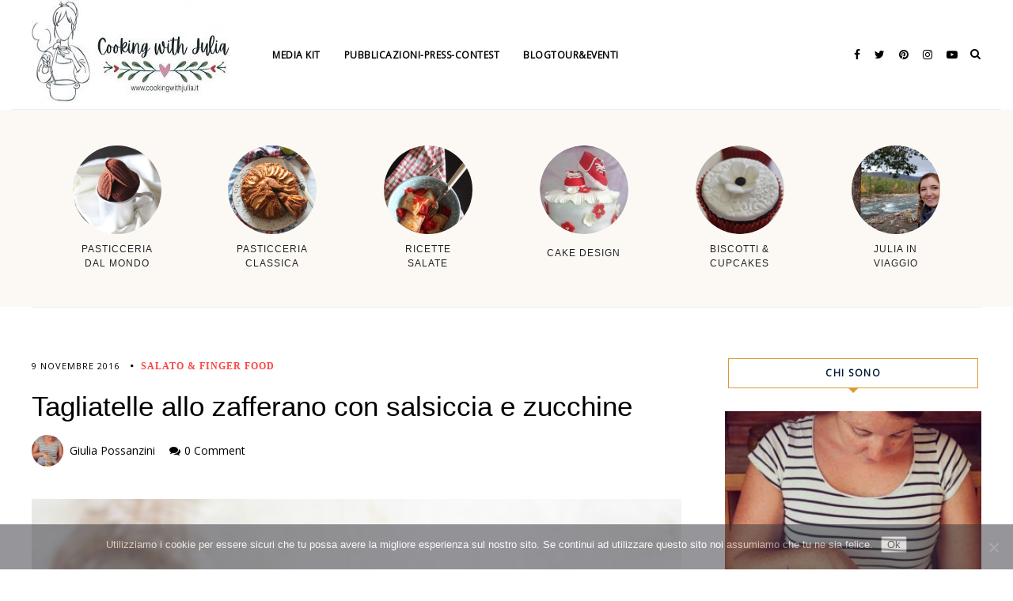

--- FILE ---
content_type: text/html; charset=UTF-8
request_url: https://www.cookingwithjulia.it/tagliatelle-allo-zafferano-con-salsiccia-e-zucchine/
body_size: 143098
content:
    <!DOCTYPE html>
    <html dir="ltr" lang="it-IT" prefix="og: https://ogp.me/ns#">
    <head>
        <meta charset="UTF-8" />
        <meta name="viewport" content="width=device-width, initial-scale=1.0" />

        <link rel="profile" href="http://gmpg.org/xfn/11" />

                    <link rel="pingback" href="https://www.cookingwithjulia.it/xmlrpc.php" />
        
        <title>Tagliatelle allo zafferano con salsiccia e zucchine - Cooking with Julia</title>

		<!-- All in One SEO 4.9.3 - aioseo.com -->
	<meta name="description" content="Buongiorno amici, per chi mi segue sui vari canali social di Cooking with Julia, ho condiviso sulla pagina FB del blog un&#039;articolo in cui vengono elencati una serie di produttori marchigiani fortemente colpiti dal dramma del terremoto. L&#039;articolo è stato scritto dall&#039;amico maceratese Luca e potete trovare la lista qui nel suo blog I Racconti dello Stomaco. Per poter" />
	<meta name="robots" content="max-image-preview:large" />
	<meta name="author" content="Giulia Possanzini"/>
	<link rel="canonical" href="https://www.cookingwithjulia.it/tagliatelle-allo-zafferano-con-salsiccia-e-zucchine/" />
	<meta name="generator" content="All in One SEO (AIOSEO) 4.9.3" />
		<meta property="og:locale" content="it_IT" />
		<meta property="og:site_name" content="Cooking with Julia - il sito di Giulia Possanzini" />
		<meta property="og:type" content="article" />
		<meta property="og:title" content="Tagliatelle allo zafferano con salsiccia e zucchine - Cooking with Julia" />
		<meta property="og:description" content="Buongiorno amici, per chi mi segue sui vari canali social di Cooking with Julia, ho condiviso sulla pagina FB del blog un&#039;articolo in cui vengono elencati una serie di produttori marchigiani fortemente colpiti dal dramma del terremoto. L&#039;articolo è stato scritto dall&#039;amico maceratese Luca e potete trovare la lista qui nel suo blog I Racconti dello Stomaco. Per poter" />
		<meta property="og:url" content="https://www.cookingwithjulia.it/tagliatelle-allo-zafferano-con-salsiccia-e-zucchine/" />
		<meta property="og:image" content="https://www.cookingwithjulia.it/wp-content/uploads/2023/03/logo-Julia.jpg" />
		<meta property="og:image:secure_url" content="https://www.cookingwithjulia.it/wp-content/uploads/2023/03/logo-Julia.jpg" />
		<meta property="og:image:width" content="254" />
		<meta property="og:image:height" content="254" />
		<meta property="article:published_time" content="2016-11-09T10:50:51+00:00" />
		<meta property="article:modified_time" content="2020-12-07T17:38:46+00:00" />
		<meta name="twitter:card" content="summary_large_image" />
		<meta name="twitter:title" content="Tagliatelle allo zafferano con salsiccia e zucchine - Cooking with Julia" />
		<meta name="twitter:description" content="Buongiorno amici, per chi mi segue sui vari canali social di Cooking with Julia, ho condiviso sulla pagina FB del blog un&#039;articolo in cui vengono elencati una serie di produttori marchigiani fortemente colpiti dal dramma del terremoto. L&#039;articolo è stato scritto dall&#039;amico maceratese Luca e potete trovare la lista qui nel suo blog I Racconti dello Stomaco. Per poter" />
		<meta name="twitter:image" content="https://www.cookingwithjulia.it/wp-content/uploads/2023/03/logo-Julia.jpg" />
		<script type="application/ld+json" class="aioseo-schema">
			{"@context":"https:\/\/schema.org","@graph":[{"@type":"BlogPosting","@id":"https:\/\/www.cookingwithjulia.it\/tagliatelle-allo-zafferano-con-salsiccia-e-zucchine\/#blogposting","name":"Tagliatelle allo zafferano con salsiccia e zucchine - Cooking with Julia","headline":"Tagliatelle allo zafferano con salsiccia e zucchine","author":{"@id":"https:\/\/www.cookingwithjulia.it\/author\/cookingwithjulia\/#author"},"publisher":{"@id":"https:\/\/www.cookingwithjulia.it\/#organization"},"image":{"@type":"ImageObject","url":"https:\/\/www.cookingwithjulia.it\/wp-content\/uploads\/2016\/11\/IMG_7238.jpg","width":2848,"height":4272},"datePublished":"2016-11-09T11:50:51+01:00","dateModified":"2020-12-07T18:38:46+01:00","inLanguage":"it-IT","mainEntityOfPage":{"@id":"https:\/\/www.cookingwithjulia.it\/tagliatelle-allo-zafferano-con-salsiccia-e-zucchine\/#webpage"},"isPartOf":{"@id":"https:\/\/www.cookingwithjulia.it\/tagliatelle-allo-zafferano-con-salsiccia-e-zucchine\/#webpage"},"articleSection":"SALATO &amp; FINGER FOOD, la pasta di aldo, salsicce, tagliatelle, zafferano, zucchine"},{"@type":"BreadcrumbList","@id":"https:\/\/www.cookingwithjulia.it\/tagliatelle-allo-zafferano-con-salsiccia-e-zucchine\/#breadcrumblist","itemListElement":[{"@type":"ListItem","@id":"https:\/\/www.cookingwithjulia.it#listItem","position":1,"name":"Home","item":"https:\/\/www.cookingwithjulia.it","nextItem":{"@type":"ListItem","@id":"https:\/\/www.cookingwithjulia.it\/category\/salato-finger-food\/#listItem","name":"SALATO &amp; FINGER FOOD"}},{"@type":"ListItem","@id":"https:\/\/www.cookingwithjulia.it\/category\/salato-finger-food\/#listItem","position":2,"name":"SALATO &amp; FINGER FOOD","item":"https:\/\/www.cookingwithjulia.it\/category\/salato-finger-food\/","nextItem":{"@type":"ListItem","@id":"https:\/\/www.cookingwithjulia.it\/tagliatelle-allo-zafferano-con-salsiccia-e-zucchine\/#listItem","name":"Tagliatelle allo zafferano con salsiccia e zucchine"},"previousItem":{"@type":"ListItem","@id":"https:\/\/www.cookingwithjulia.it#listItem","name":"Home"}},{"@type":"ListItem","@id":"https:\/\/www.cookingwithjulia.it\/tagliatelle-allo-zafferano-con-salsiccia-e-zucchine\/#listItem","position":3,"name":"Tagliatelle allo zafferano con salsiccia e zucchine","previousItem":{"@type":"ListItem","@id":"https:\/\/www.cookingwithjulia.it\/category\/salato-finger-food\/#listItem","name":"SALATO &amp; FINGER FOOD"}}]},{"@type":"Organization","@id":"https:\/\/www.cookingwithjulia.it\/#organization","name":"Cooking with Julia","description":"il sito di Giulia Possanzini","url":"https:\/\/www.cookingwithjulia.it\/","logo":{"@type":"ImageObject","url":"https:\/\/www.cookingwithjulia.it\/wp-content\/uploads\/2025\/04\/cropped-2-250x130-1.jpg","@id":"https:\/\/www.cookingwithjulia.it\/tagliatelle-allo-zafferano-con-salsiccia-e-zucchine\/#organizationLogo","width":250,"height":130},"image":{"@id":"https:\/\/www.cookingwithjulia.it\/tagliatelle-allo-zafferano-con-salsiccia-e-zucchine\/#organizationLogo"}},{"@type":"Person","@id":"https:\/\/www.cookingwithjulia.it\/author\/cookingwithjulia\/#author","url":"https:\/\/www.cookingwithjulia.it\/author\/cookingwithjulia\/","name":"Giulia Possanzini","image":{"@type":"ImageObject","@id":"https:\/\/www.cookingwithjulia.it\/tagliatelle-allo-zafferano-con-salsiccia-e-zucchine\/#authorImage","url":"https:\/\/secure.gravatar.com\/avatar\/857b1607a8146e62487348da3cbe1852?s=96&d=mm&r=g","width":96,"height":96,"caption":"Giulia Possanzini"}},{"@type":"WebPage","@id":"https:\/\/www.cookingwithjulia.it\/tagliatelle-allo-zafferano-con-salsiccia-e-zucchine\/#webpage","url":"https:\/\/www.cookingwithjulia.it\/tagliatelle-allo-zafferano-con-salsiccia-e-zucchine\/","name":"Tagliatelle allo zafferano con salsiccia e zucchine - Cooking with Julia","description":"Buongiorno amici, per chi mi segue sui vari canali social di Cooking with Julia, ho condiviso sulla pagina FB del blog un'articolo in cui vengono elencati una serie di produttori marchigiani fortemente colpiti dal dramma del terremoto. L'articolo \u00e8 stato scritto dall'amico maceratese Luca e potete trovare la lista qui nel suo blog I Racconti dello Stomaco. Per poter","inLanguage":"it-IT","isPartOf":{"@id":"https:\/\/www.cookingwithjulia.it\/#website"},"breadcrumb":{"@id":"https:\/\/www.cookingwithjulia.it\/tagliatelle-allo-zafferano-con-salsiccia-e-zucchine\/#breadcrumblist"},"author":{"@id":"https:\/\/www.cookingwithjulia.it\/author\/cookingwithjulia\/#author"},"creator":{"@id":"https:\/\/www.cookingwithjulia.it\/author\/cookingwithjulia\/#author"},"image":{"@type":"ImageObject","url":"https:\/\/www.cookingwithjulia.it\/wp-content\/uploads\/2016\/11\/IMG_7238.jpg","@id":"https:\/\/www.cookingwithjulia.it\/tagliatelle-allo-zafferano-con-salsiccia-e-zucchine\/#mainImage","width":2848,"height":4272},"primaryImageOfPage":{"@id":"https:\/\/www.cookingwithjulia.it\/tagliatelle-allo-zafferano-con-salsiccia-e-zucchine\/#mainImage"},"datePublished":"2016-11-09T11:50:51+01:00","dateModified":"2020-12-07T18:38:46+01:00"},{"@type":"WebSite","@id":"https:\/\/www.cookingwithjulia.it\/#website","url":"https:\/\/www.cookingwithjulia.it\/","name":"Cooking with Julia","description":"il sito di Giulia Possanzini","inLanguage":"it-IT","publisher":{"@id":"https:\/\/www.cookingwithjulia.it\/#organization"}}]}
		</script>
		<!-- All in One SEO -->

<script type="application/ld+json">{"@context":"http:\/\/schema.org\/","@type":"Recipe","name":"Tagliatelle zucchine e salsiccia","author":{"@type":"Person","name":"Giulia Possanzini"},"description":"","datePublished":"2016-11-09T11:50:51+00:00","image":["https:\/\/www.cookingwithjulia.it\/wp-content\/uploads\/2016\/11\/IMG_7238.jpg"],"recipeYield":["4","4 persone"],"prepTime":"PT20M","cookTime":"PT6M","totalTime":"PT26M","recipeIngredient":["250  g tagliatelle (allo zafferano La Pasta di Aldo )","2   salsicce","2  zucchine","2 cucchiai olio (e.v.o. )","1 pizzico sale","1 pizzico  pepe","80 g parmigiano (reggiano (opzionale) )"],"recipeInstructions":[{"@type":"HowToStep","text":"Lavate e tagliate a striscioline le zucchine.\r\nIn una padella fate soffriggere con l'olio, le salsicce a pezzetti e unite le zucchine tagliate.\r\nAggiungete un pizzico di sale e un pizzico e pepe e portate a cottura\r\nPortate a bollore una pentola con l'acqua salata e fate cuocere la pasta, ci vorranno pochi minuti. \r\nScolate la pasta e mantecate con il condimento.\r\nSe volete potete aggiungere una spolverata di parmigiano.","name":"Lavate e tagliate a striscioline le zucchine.\r\nIn una padella fate soffriggere con l'olio, le salsicce a pezzetti e unite le zucchine tagliate.\r\nAggiungete un pizzico di sale e un pizzico e pepe e portate a cottura\r\nPortate a bollore una pentola con l'acqua salata e fate cuocere la pasta, ci vorranno pochi minuti. \r\nScolate la pasta e mantecate con il condimento.\r\nSe volete potete aggiungere una spolverata di parmigiano.","url":"https:\/\/www.cookingwithjulia.it\/tagliatelle-allo-zafferano-con-salsiccia-e-zucchine\/#wprm-recipe-16284-step-0-0"}]}</script><link rel='dns-prefetch' href='//fonts.googleapis.com' />
<link rel='dns-prefetch' href='//webfonts.googleapis.com' />
<link rel="alternate" type="application/rss+xml" title="Cooking with Julia &raquo; Feed" href="https://www.cookingwithjulia.it/feed/" />
<link rel="alternate" type="application/rss+xml" title="Cooking with Julia &raquo; Feed dei commenti" href="https://www.cookingwithjulia.it/comments/feed/" />
<link rel="alternate" type="application/rss+xml" title="Cooking with Julia &raquo; Tagliatelle allo zafferano con salsiccia e zucchine Feed dei commenti" href="https://www.cookingwithjulia.it/tagliatelle-allo-zafferano-con-salsiccia-e-zucchine/feed/" />
<script>(()=>{"use strict";const e=[400,500,600,700,800,900],t=e=>`wprm-min-${e}`,n=e=>`wprm-max-${e}`,s=new Set,o="ResizeObserver"in window,r=o?new ResizeObserver((e=>{for(const t of e)c(t.target)})):null,i=.5/(window.devicePixelRatio||1);function c(s){const o=s.getBoundingClientRect().width||0;for(let r=0;r<e.length;r++){const c=e[r],a=o<=c+i;o>c+i?s.classList.add(t(c)):s.classList.remove(t(c)),a?s.classList.add(n(c)):s.classList.remove(n(c))}}function a(e){s.has(e)||(s.add(e),r&&r.observe(e),c(e))}!function(e=document){e.querySelectorAll(".wprm-recipe").forEach(a)}();if(new MutationObserver((e=>{for(const t of e)for(const e of t.addedNodes)e instanceof Element&&(e.matches?.(".wprm-recipe")&&a(e),e.querySelectorAll?.(".wprm-recipe").forEach(a))})).observe(document.documentElement,{childList:!0,subtree:!0}),!o){let e=0;addEventListener("resize",(()=>{e&&cancelAnimationFrame(e),e=requestAnimationFrame((()=>s.forEach(c)))}),{passive:!0})}})();</script>		<!-- This site uses the Google Analytics by ExactMetrics plugin v8.11.1 - Using Analytics tracking - https://www.exactmetrics.com/ -->
							<script src="//www.googletagmanager.com/gtag/js?id=G-B54NBMS6SX"  data-cfasync="false" data-wpfc-render="false" type="text/javascript" async></script>
			<script data-cfasync="false" data-wpfc-render="false" type="text/javascript">
				var em_version = '8.11.1';
				var em_track_user = true;
				var em_no_track_reason = '';
								var ExactMetricsDefaultLocations = {"page_location":"https:\/\/www.cookingwithjulia.it\/tagliatelle-allo-zafferano-con-salsiccia-e-zucchine\/"};
								if ( typeof ExactMetricsPrivacyGuardFilter === 'function' ) {
					var ExactMetricsLocations = (typeof ExactMetricsExcludeQuery === 'object') ? ExactMetricsPrivacyGuardFilter( ExactMetricsExcludeQuery ) : ExactMetricsPrivacyGuardFilter( ExactMetricsDefaultLocations );
				} else {
					var ExactMetricsLocations = (typeof ExactMetricsExcludeQuery === 'object') ? ExactMetricsExcludeQuery : ExactMetricsDefaultLocations;
				}

								var disableStrs = [
										'ga-disable-G-B54NBMS6SX',
									];

				/* Function to detect opted out users */
				function __gtagTrackerIsOptedOut() {
					for (var index = 0; index < disableStrs.length; index++) {
						if (document.cookie.indexOf(disableStrs[index] + '=true') > -1) {
							return true;
						}
					}

					return false;
				}

				/* Disable tracking if the opt-out cookie exists. */
				if (__gtagTrackerIsOptedOut()) {
					for (var index = 0; index < disableStrs.length; index++) {
						window[disableStrs[index]] = true;
					}
				}

				/* Opt-out function */
				function __gtagTrackerOptout() {
					for (var index = 0; index < disableStrs.length; index++) {
						document.cookie = disableStrs[index] + '=true; expires=Thu, 31 Dec 2099 23:59:59 UTC; path=/';
						window[disableStrs[index]] = true;
					}
				}

				if ('undefined' === typeof gaOptout) {
					function gaOptout() {
						__gtagTrackerOptout();
					}
				}
								window.dataLayer = window.dataLayer || [];

				window.ExactMetricsDualTracker = {
					helpers: {},
					trackers: {},
				};
				if (em_track_user) {
					function __gtagDataLayer() {
						dataLayer.push(arguments);
					}

					function __gtagTracker(type, name, parameters) {
						if (!parameters) {
							parameters = {};
						}

						if (parameters.send_to) {
							__gtagDataLayer.apply(null, arguments);
							return;
						}

						if (type === 'event') {
														parameters.send_to = exactmetrics_frontend.v4_id;
							var hookName = name;
							if (typeof parameters['event_category'] !== 'undefined') {
								hookName = parameters['event_category'] + ':' + name;
							}

							if (typeof ExactMetricsDualTracker.trackers[hookName] !== 'undefined') {
								ExactMetricsDualTracker.trackers[hookName](parameters);
							} else {
								__gtagDataLayer('event', name, parameters);
							}
							
						} else {
							__gtagDataLayer.apply(null, arguments);
						}
					}

					__gtagTracker('js', new Date());
					__gtagTracker('set', {
						'developer_id.dNDMyYj': true,
											});
					if ( ExactMetricsLocations.page_location ) {
						__gtagTracker('set', ExactMetricsLocations);
					}
										__gtagTracker('config', 'G-B54NBMS6SX', {"forceSSL":"true"} );
										window.gtag = __gtagTracker;										(function () {
						/* https://developers.google.com/analytics/devguides/collection/analyticsjs/ */
						/* ga and __gaTracker compatibility shim. */
						var noopfn = function () {
							return null;
						};
						var newtracker = function () {
							return new Tracker();
						};
						var Tracker = function () {
							return null;
						};
						var p = Tracker.prototype;
						p.get = noopfn;
						p.set = noopfn;
						p.send = function () {
							var args = Array.prototype.slice.call(arguments);
							args.unshift('send');
							__gaTracker.apply(null, args);
						};
						var __gaTracker = function () {
							var len = arguments.length;
							if (len === 0) {
								return;
							}
							var f = arguments[len - 1];
							if (typeof f !== 'object' || f === null || typeof f.hitCallback !== 'function') {
								if ('send' === arguments[0]) {
									var hitConverted, hitObject = false, action;
									if ('event' === arguments[1]) {
										if ('undefined' !== typeof arguments[3]) {
											hitObject = {
												'eventAction': arguments[3],
												'eventCategory': arguments[2],
												'eventLabel': arguments[4],
												'value': arguments[5] ? arguments[5] : 1,
											}
										}
									}
									if ('pageview' === arguments[1]) {
										if ('undefined' !== typeof arguments[2]) {
											hitObject = {
												'eventAction': 'page_view',
												'page_path': arguments[2],
											}
										}
									}
									if (typeof arguments[2] === 'object') {
										hitObject = arguments[2];
									}
									if (typeof arguments[5] === 'object') {
										Object.assign(hitObject, arguments[5]);
									}
									if ('undefined' !== typeof arguments[1].hitType) {
										hitObject = arguments[1];
										if ('pageview' === hitObject.hitType) {
											hitObject.eventAction = 'page_view';
										}
									}
									if (hitObject) {
										action = 'timing' === arguments[1].hitType ? 'timing_complete' : hitObject.eventAction;
										hitConverted = mapArgs(hitObject);
										__gtagTracker('event', action, hitConverted);
									}
								}
								return;
							}

							function mapArgs(args) {
								var arg, hit = {};
								var gaMap = {
									'eventCategory': 'event_category',
									'eventAction': 'event_action',
									'eventLabel': 'event_label',
									'eventValue': 'event_value',
									'nonInteraction': 'non_interaction',
									'timingCategory': 'event_category',
									'timingVar': 'name',
									'timingValue': 'value',
									'timingLabel': 'event_label',
									'page': 'page_path',
									'location': 'page_location',
									'title': 'page_title',
									'referrer' : 'page_referrer',
								};
								for (arg in args) {
																		if (!(!args.hasOwnProperty(arg) || !gaMap.hasOwnProperty(arg))) {
										hit[gaMap[arg]] = args[arg];
									} else {
										hit[arg] = args[arg];
									}
								}
								return hit;
							}

							try {
								f.hitCallback();
							} catch (ex) {
							}
						};
						__gaTracker.create = newtracker;
						__gaTracker.getByName = newtracker;
						__gaTracker.getAll = function () {
							return [];
						};
						__gaTracker.remove = noopfn;
						__gaTracker.loaded = true;
						window['__gaTracker'] = __gaTracker;
					})();
									} else {
										console.log("");
					(function () {
						function __gtagTracker() {
							return null;
						}

						window['__gtagTracker'] = __gtagTracker;
						window['gtag'] = __gtagTracker;
					})();
									}
			</script>
							<!-- / Google Analytics by ExactMetrics -->
				<!-- This site uses the Google Analytics by MonsterInsights plugin v9.11.1 - Using Analytics tracking - https://www.monsterinsights.com/ -->
							<script src="//www.googletagmanager.com/gtag/js?id=G-B54NBMS6SX"  data-cfasync="false" data-wpfc-render="false" type="text/javascript" async></script>
			<script data-cfasync="false" data-wpfc-render="false" type="text/javascript">
				var mi_version = '9.11.1';
				var mi_track_user = true;
				var mi_no_track_reason = '';
								var MonsterInsightsDefaultLocations = {"page_location":"https:\/\/www.cookingwithjulia.it\/tagliatelle-allo-zafferano-con-salsiccia-e-zucchine\/"};
								if ( typeof MonsterInsightsPrivacyGuardFilter === 'function' ) {
					var MonsterInsightsLocations = (typeof MonsterInsightsExcludeQuery === 'object') ? MonsterInsightsPrivacyGuardFilter( MonsterInsightsExcludeQuery ) : MonsterInsightsPrivacyGuardFilter( MonsterInsightsDefaultLocations );
				} else {
					var MonsterInsightsLocations = (typeof MonsterInsightsExcludeQuery === 'object') ? MonsterInsightsExcludeQuery : MonsterInsightsDefaultLocations;
				}

								var disableStrs = [
										'ga-disable-G-B54NBMS6SX',
									];

				/* Function to detect opted out users */
				function __gtagTrackerIsOptedOut() {
					for (var index = 0; index < disableStrs.length; index++) {
						if (document.cookie.indexOf(disableStrs[index] + '=true') > -1) {
							return true;
						}
					}

					return false;
				}

				/* Disable tracking if the opt-out cookie exists. */
				if (__gtagTrackerIsOptedOut()) {
					for (var index = 0; index < disableStrs.length; index++) {
						window[disableStrs[index]] = true;
					}
				}

				/* Opt-out function */
				function __gtagTrackerOptout() {
					for (var index = 0; index < disableStrs.length; index++) {
						document.cookie = disableStrs[index] + '=true; expires=Thu, 31 Dec 2099 23:59:59 UTC; path=/';
						window[disableStrs[index]] = true;
					}
				}

				if ('undefined' === typeof gaOptout) {
					function gaOptout() {
						__gtagTrackerOptout();
					}
				}
								window.dataLayer = window.dataLayer || [];

				window.MonsterInsightsDualTracker = {
					helpers: {},
					trackers: {},
				};
				if (mi_track_user) {
					function __gtagDataLayer() {
						dataLayer.push(arguments);
					}

					function __gtagTracker(type, name, parameters) {
						if (!parameters) {
							parameters = {};
						}

						if (parameters.send_to) {
							__gtagDataLayer.apply(null, arguments);
							return;
						}

						if (type === 'event') {
														parameters.send_to = monsterinsights_frontend.v4_id;
							var hookName = name;
							if (typeof parameters['event_category'] !== 'undefined') {
								hookName = parameters['event_category'] + ':' + name;
							}

							if (typeof MonsterInsightsDualTracker.trackers[hookName] !== 'undefined') {
								MonsterInsightsDualTracker.trackers[hookName](parameters);
							} else {
								__gtagDataLayer('event', name, parameters);
							}
							
						} else {
							__gtagDataLayer.apply(null, arguments);
						}
					}

					__gtagTracker('js', new Date());
					__gtagTracker('set', {
						'developer_id.dZGIzZG': true,
											});
					if ( MonsterInsightsLocations.page_location ) {
						__gtagTracker('set', MonsterInsightsLocations);
					}
										__gtagTracker('config', 'G-B54NBMS6SX', {"forceSSL":"true"} );
										window.gtag = __gtagTracker;										(function () {
						/* https://developers.google.com/analytics/devguides/collection/analyticsjs/ */
						/* ga and __gaTracker compatibility shim. */
						var noopfn = function () {
							return null;
						};
						var newtracker = function () {
							return new Tracker();
						};
						var Tracker = function () {
							return null;
						};
						var p = Tracker.prototype;
						p.get = noopfn;
						p.set = noopfn;
						p.send = function () {
							var args = Array.prototype.slice.call(arguments);
							args.unshift('send');
							__gaTracker.apply(null, args);
						};
						var __gaTracker = function () {
							var len = arguments.length;
							if (len === 0) {
								return;
							}
							var f = arguments[len - 1];
							if (typeof f !== 'object' || f === null || typeof f.hitCallback !== 'function') {
								if ('send' === arguments[0]) {
									var hitConverted, hitObject = false, action;
									if ('event' === arguments[1]) {
										if ('undefined' !== typeof arguments[3]) {
											hitObject = {
												'eventAction': arguments[3],
												'eventCategory': arguments[2],
												'eventLabel': arguments[4],
												'value': arguments[5] ? arguments[5] : 1,
											}
										}
									}
									if ('pageview' === arguments[1]) {
										if ('undefined' !== typeof arguments[2]) {
											hitObject = {
												'eventAction': 'page_view',
												'page_path': arguments[2],
											}
										}
									}
									if (typeof arguments[2] === 'object') {
										hitObject = arguments[2];
									}
									if (typeof arguments[5] === 'object') {
										Object.assign(hitObject, arguments[5]);
									}
									if ('undefined' !== typeof arguments[1].hitType) {
										hitObject = arguments[1];
										if ('pageview' === hitObject.hitType) {
											hitObject.eventAction = 'page_view';
										}
									}
									if (hitObject) {
										action = 'timing' === arguments[1].hitType ? 'timing_complete' : hitObject.eventAction;
										hitConverted = mapArgs(hitObject);
										__gtagTracker('event', action, hitConverted);
									}
								}
								return;
							}

							function mapArgs(args) {
								var arg, hit = {};
								var gaMap = {
									'eventCategory': 'event_category',
									'eventAction': 'event_action',
									'eventLabel': 'event_label',
									'eventValue': 'event_value',
									'nonInteraction': 'non_interaction',
									'timingCategory': 'event_category',
									'timingVar': 'name',
									'timingValue': 'value',
									'timingLabel': 'event_label',
									'page': 'page_path',
									'location': 'page_location',
									'title': 'page_title',
									'referrer' : 'page_referrer',
								};
								for (arg in args) {
																		if (!(!args.hasOwnProperty(arg) || !gaMap.hasOwnProperty(arg))) {
										hit[gaMap[arg]] = args[arg];
									} else {
										hit[arg] = args[arg];
									}
								}
								return hit;
							}

							try {
								f.hitCallback();
							} catch (ex) {
							}
						};
						__gaTracker.create = newtracker;
						__gaTracker.getByName = newtracker;
						__gaTracker.getAll = function () {
							return [];
						};
						__gaTracker.remove = noopfn;
						__gaTracker.loaded = true;
						window['__gaTracker'] = __gaTracker;
					})();
									} else {
										console.log("");
					(function () {
						function __gtagTracker() {
							return null;
						}

						window['__gtagTracker'] = __gtagTracker;
						window['gtag'] = __gtagTracker;
					})();
									}
			</script>
							<!-- / Google Analytics by MonsterInsights -->
		<script type="text/javascript">
/* <![CDATA[ */
window._wpemojiSettings = {"baseUrl":"https:\/\/s.w.org\/images\/core\/emoji\/14.0.0\/72x72\/","ext":".png","svgUrl":"https:\/\/s.w.org\/images\/core\/emoji\/14.0.0\/svg\/","svgExt":".svg","source":{"concatemoji":"https:\/\/www.cookingwithjulia.it\/wp-includes\/js\/wp-emoji-release.min.js?ver=6.4.3"}};
/*! This file is auto-generated */
!function(i,n){var o,s,e;function c(e){try{var t={supportTests:e,timestamp:(new Date).valueOf()};sessionStorage.setItem(o,JSON.stringify(t))}catch(e){}}function p(e,t,n){e.clearRect(0,0,e.canvas.width,e.canvas.height),e.fillText(t,0,0);var t=new Uint32Array(e.getImageData(0,0,e.canvas.width,e.canvas.height).data),r=(e.clearRect(0,0,e.canvas.width,e.canvas.height),e.fillText(n,0,0),new Uint32Array(e.getImageData(0,0,e.canvas.width,e.canvas.height).data));return t.every(function(e,t){return e===r[t]})}function u(e,t,n){switch(t){case"flag":return n(e,"\ud83c\udff3\ufe0f\u200d\u26a7\ufe0f","\ud83c\udff3\ufe0f\u200b\u26a7\ufe0f")?!1:!n(e,"\ud83c\uddfa\ud83c\uddf3","\ud83c\uddfa\u200b\ud83c\uddf3")&&!n(e,"\ud83c\udff4\udb40\udc67\udb40\udc62\udb40\udc65\udb40\udc6e\udb40\udc67\udb40\udc7f","\ud83c\udff4\u200b\udb40\udc67\u200b\udb40\udc62\u200b\udb40\udc65\u200b\udb40\udc6e\u200b\udb40\udc67\u200b\udb40\udc7f");case"emoji":return!n(e,"\ud83e\udef1\ud83c\udffb\u200d\ud83e\udef2\ud83c\udfff","\ud83e\udef1\ud83c\udffb\u200b\ud83e\udef2\ud83c\udfff")}return!1}function f(e,t,n){var r="undefined"!=typeof WorkerGlobalScope&&self instanceof WorkerGlobalScope?new OffscreenCanvas(300,150):i.createElement("canvas"),a=r.getContext("2d",{willReadFrequently:!0}),o=(a.textBaseline="top",a.font="600 32px Arial",{});return e.forEach(function(e){o[e]=t(a,e,n)}),o}function t(e){var t=i.createElement("script");t.src=e,t.defer=!0,i.head.appendChild(t)}"undefined"!=typeof Promise&&(o="wpEmojiSettingsSupports",s=["flag","emoji"],n.supports={everything:!0,everythingExceptFlag:!0},e=new Promise(function(e){i.addEventListener("DOMContentLoaded",e,{once:!0})}),new Promise(function(t){var n=function(){try{var e=JSON.parse(sessionStorage.getItem(o));if("object"==typeof e&&"number"==typeof e.timestamp&&(new Date).valueOf()<e.timestamp+604800&&"object"==typeof e.supportTests)return e.supportTests}catch(e){}return null}();if(!n){if("undefined"!=typeof Worker&&"undefined"!=typeof OffscreenCanvas&&"undefined"!=typeof URL&&URL.createObjectURL&&"undefined"!=typeof Blob)try{var e="postMessage("+f.toString()+"("+[JSON.stringify(s),u.toString(),p.toString()].join(",")+"));",r=new Blob([e],{type:"text/javascript"}),a=new Worker(URL.createObjectURL(r),{name:"wpTestEmojiSupports"});return void(a.onmessage=function(e){c(n=e.data),a.terminate(),t(n)})}catch(e){}c(n=f(s,u,p))}t(n)}).then(function(e){for(var t in e)n.supports[t]=e[t],n.supports.everything=n.supports.everything&&n.supports[t],"flag"!==t&&(n.supports.everythingExceptFlag=n.supports.everythingExceptFlag&&n.supports[t]);n.supports.everythingExceptFlag=n.supports.everythingExceptFlag&&!n.supports.flag,n.DOMReady=!1,n.readyCallback=function(){n.DOMReady=!0}}).then(function(){return e}).then(function(){var e;n.supports.everything||(n.readyCallback(),(e=n.source||{}).concatemoji?t(e.concatemoji):e.wpemoji&&e.twemoji&&(t(e.twemoji),t(e.wpemoji)))}))}((window,document),window._wpemojiSettings);
/* ]]> */
</script>
<link rel='stylesheet' id='fb_data_style-css' href='https://www.cookingwithjulia.it/wp-content/plugins/feedburner-form/control/fbstyle.css?ver=6.4.3' type='text/css' media='all' />
<style id='wp-emoji-styles-inline-css' type='text/css'>

	img.wp-smiley, img.emoji {
		display: inline !important;
		border: none !important;
		box-shadow: none !important;
		height: 1em !important;
		width: 1em !important;
		margin: 0 0.07em !important;
		vertical-align: -0.1em !important;
		background: none !important;
		padding: 0 !important;
	}
</style>
<link rel='stylesheet' id='wp-block-library-css' href='https://www.cookingwithjulia.it/wp-includes/css/dist/block-library/style.min.css?ver=6.4.3' type='text/css' media='all' />
<link rel='stylesheet' id='aioseo/css/src/vue/standalone/blocks/table-of-contents/global.scss-css' href='https://www.cookingwithjulia.it/wp-content/plugins/all-in-one-seo-pack/dist/Lite/assets/css/table-of-contents/global.e90f6d47.css?ver=4.9.3' type='text/css' media='all' />
<link rel='stylesheet' id='wprm-public-css' href='https://www.cookingwithjulia.it/wp-content/plugins/wp-recipe-maker/dist/public-modern.css?ver=10.2.4' type='text/css' media='all' />
<style id='classic-theme-styles-inline-css' type='text/css'>
/*! This file is auto-generated */
.wp-block-button__link{color:#fff;background-color:#32373c;border-radius:9999px;box-shadow:none;text-decoration:none;padding:calc(.667em + 2px) calc(1.333em + 2px);font-size:1.125em}.wp-block-file__button{background:#32373c;color:#fff;text-decoration:none}
</style>
<style id='global-styles-inline-css' type='text/css'>
body{--wp--preset--color--black: #000000;--wp--preset--color--cyan-bluish-gray: #abb8c3;--wp--preset--color--white: #ffffff;--wp--preset--color--pale-pink: #f78da7;--wp--preset--color--vivid-red: #cf2e2e;--wp--preset--color--luminous-vivid-orange: #ff6900;--wp--preset--color--luminous-vivid-amber: #fcb900;--wp--preset--color--light-green-cyan: #7bdcb5;--wp--preset--color--vivid-green-cyan: #00d084;--wp--preset--color--pale-cyan-blue: #8ed1fc;--wp--preset--color--vivid-cyan-blue: #0693e3;--wp--preset--color--vivid-purple: #9b51e0;--wp--preset--gradient--vivid-cyan-blue-to-vivid-purple: linear-gradient(135deg,rgba(6,147,227,1) 0%,rgb(155,81,224) 100%);--wp--preset--gradient--light-green-cyan-to-vivid-green-cyan: linear-gradient(135deg,rgb(122,220,180) 0%,rgb(0,208,130) 100%);--wp--preset--gradient--luminous-vivid-amber-to-luminous-vivid-orange: linear-gradient(135deg,rgba(252,185,0,1) 0%,rgba(255,105,0,1) 100%);--wp--preset--gradient--luminous-vivid-orange-to-vivid-red: linear-gradient(135deg,rgba(255,105,0,1) 0%,rgb(207,46,46) 100%);--wp--preset--gradient--very-light-gray-to-cyan-bluish-gray: linear-gradient(135deg,rgb(238,238,238) 0%,rgb(169,184,195) 100%);--wp--preset--gradient--cool-to-warm-spectrum: linear-gradient(135deg,rgb(74,234,220) 0%,rgb(151,120,209) 20%,rgb(207,42,186) 40%,rgb(238,44,130) 60%,rgb(251,105,98) 80%,rgb(254,248,76) 100%);--wp--preset--gradient--blush-light-purple: linear-gradient(135deg,rgb(255,206,236) 0%,rgb(152,150,240) 100%);--wp--preset--gradient--blush-bordeaux: linear-gradient(135deg,rgb(254,205,165) 0%,rgb(254,45,45) 50%,rgb(107,0,62) 100%);--wp--preset--gradient--luminous-dusk: linear-gradient(135deg,rgb(255,203,112) 0%,rgb(199,81,192) 50%,rgb(65,88,208) 100%);--wp--preset--gradient--pale-ocean: linear-gradient(135deg,rgb(255,245,203) 0%,rgb(182,227,212) 50%,rgb(51,167,181) 100%);--wp--preset--gradient--electric-grass: linear-gradient(135deg,rgb(202,248,128) 0%,rgb(113,206,126) 100%);--wp--preset--gradient--midnight: linear-gradient(135deg,rgb(2,3,129) 0%,rgb(40,116,252) 100%);--wp--preset--font-size--small: 13px;--wp--preset--font-size--medium: 20px;--wp--preset--font-size--large: 36px;--wp--preset--font-size--x-large: 42px;--wp--preset--spacing--20: 0.44rem;--wp--preset--spacing--30: 0.67rem;--wp--preset--spacing--40: 1rem;--wp--preset--spacing--50: 1.5rem;--wp--preset--spacing--60: 2.25rem;--wp--preset--spacing--70: 3.38rem;--wp--preset--spacing--80: 5.06rem;--wp--preset--shadow--natural: 6px 6px 9px rgba(0, 0, 0, 0.2);--wp--preset--shadow--deep: 12px 12px 50px rgba(0, 0, 0, 0.4);--wp--preset--shadow--sharp: 6px 6px 0px rgba(0, 0, 0, 0.2);--wp--preset--shadow--outlined: 6px 6px 0px -3px rgba(255, 255, 255, 1), 6px 6px rgba(0, 0, 0, 1);--wp--preset--shadow--crisp: 6px 6px 0px rgba(0, 0, 0, 1);}:where(.is-layout-flex){gap: 0.5em;}:where(.is-layout-grid){gap: 0.5em;}body .is-layout-flow > .alignleft{float: left;margin-inline-start: 0;margin-inline-end: 2em;}body .is-layout-flow > .alignright{float: right;margin-inline-start: 2em;margin-inline-end: 0;}body .is-layout-flow > .aligncenter{margin-left: auto !important;margin-right: auto !important;}body .is-layout-constrained > .alignleft{float: left;margin-inline-start: 0;margin-inline-end: 2em;}body .is-layout-constrained > .alignright{float: right;margin-inline-start: 2em;margin-inline-end: 0;}body .is-layout-constrained > .aligncenter{margin-left: auto !important;margin-right: auto !important;}body .is-layout-constrained > :where(:not(.alignleft):not(.alignright):not(.alignfull)){max-width: var(--wp--style--global--content-size);margin-left: auto !important;margin-right: auto !important;}body .is-layout-constrained > .alignwide{max-width: var(--wp--style--global--wide-size);}body .is-layout-flex{display: flex;}body .is-layout-flex{flex-wrap: wrap;align-items: center;}body .is-layout-flex > *{margin: 0;}body .is-layout-grid{display: grid;}body .is-layout-grid > *{margin: 0;}:where(.wp-block-columns.is-layout-flex){gap: 2em;}:where(.wp-block-columns.is-layout-grid){gap: 2em;}:where(.wp-block-post-template.is-layout-flex){gap: 1.25em;}:where(.wp-block-post-template.is-layout-grid){gap: 1.25em;}.has-black-color{color: var(--wp--preset--color--black) !important;}.has-cyan-bluish-gray-color{color: var(--wp--preset--color--cyan-bluish-gray) !important;}.has-white-color{color: var(--wp--preset--color--white) !important;}.has-pale-pink-color{color: var(--wp--preset--color--pale-pink) !important;}.has-vivid-red-color{color: var(--wp--preset--color--vivid-red) !important;}.has-luminous-vivid-orange-color{color: var(--wp--preset--color--luminous-vivid-orange) !important;}.has-luminous-vivid-amber-color{color: var(--wp--preset--color--luminous-vivid-amber) !important;}.has-light-green-cyan-color{color: var(--wp--preset--color--light-green-cyan) !important;}.has-vivid-green-cyan-color{color: var(--wp--preset--color--vivid-green-cyan) !important;}.has-pale-cyan-blue-color{color: var(--wp--preset--color--pale-cyan-blue) !important;}.has-vivid-cyan-blue-color{color: var(--wp--preset--color--vivid-cyan-blue) !important;}.has-vivid-purple-color{color: var(--wp--preset--color--vivid-purple) !important;}.has-black-background-color{background-color: var(--wp--preset--color--black) !important;}.has-cyan-bluish-gray-background-color{background-color: var(--wp--preset--color--cyan-bluish-gray) !important;}.has-white-background-color{background-color: var(--wp--preset--color--white) !important;}.has-pale-pink-background-color{background-color: var(--wp--preset--color--pale-pink) !important;}.has-vivid-red-background-color{background-color: var(--wp--preset--color--vivid-red) !important;}.has-luminous-vivid-orange-background-color{background-color: var(--wp--preset--color--luminous-vivid-orange) !important;}.has-luminous-vivid-amber-background-color{background-color: var(--wp--preset--color--luminous-vivid-amber) !important;}.has-light-green-cyan-background-color{background-color: var(--wp--preset--color--light-green-cyan) !important;}.has-vivid-green-cyan-background-color{background-color: var(--wp--preset--color--vivid-green-cyan) !important;}.has-pale-cyan-blue-background-color{background-color: var(--wp--preset--color--pale-cyan-blue) !important;}.has-vivid-cyan-blue-background-color{background-color: var(--wp--preset--color--vivid-cyan-blue) !important;}.has-vivid-purple-background-color{background-color: var(--wp--preset--color--vivid-purple) !important;}.has-black-border-color{border-color: var(--wp--preset--color--black) !important;}.has-cyan-bluish-gray-border-color{border-color: var(--wp--preset--color--cyan-bluish-gray) !important;}.has-white-border-color{border-color: var(--wp--preset--color--white) !important;}.has-pale-pink-border-color{border-color: var(--wp--preset--color--pale-pink) !important;}.has-vivid-red-border-color{border-color: var(--wp--preset--color--vivid-red) !important;}.has-luminous-vivid-orange-border-color{border-color: var(--wp--preset--color--luminous-vivid-orange) !important;}.has-luminous-vivid-amber-border-color{border-color: var(--wp--preset--color--luminous-vivid-amber) !important;}.has-light-green-cyan-border-color{border-color: var(--wp--preset--color--light-green-cyan) !important;}.has-vivid-green-cyan-border-color{border-color: var(--wp--preset--color--vivid-green-cyan) !important;}.has-pale-cyan-blue-border-color{border-color: var(--wp--preset--color--pale-cyan-blue) !important;}.has-vivid-cyan-blue-border-color{border-color: var(--wp--preset--color--vivid-cyan-blue) !important;}.has-vivid-purple-border-color{border-color: var(--wp--preset--color--vivid-purple) !important;}.has-vivid-cyan-blue-to-vivid-purple-gradient-background{background: var(--wp--preset--gradient--vivid-cyan-blue-to-vivid-purple) !important;}.has-light-green-cyan-to-vivid-green-cyan-gradient-background{background: var(--wp--preset--gradient--light-green-cyan-to-vivid-green-cyan) !important;}.has-luminous-vivid-amber-to-luminous-vivid-orange-gradient-background{background: var(--wp--preset--gradient--luminous-vivid-amber-to-luminous-vivid-orange) !important;}.has-luminous-vivid-orange-to-vivid-red-gradient-background{background: var(--wp--preset--gradient--luminous-vivid-orange-to-vivid-red) !important;}.has-very-light-gray-to-cyan-bluish-gray-gradient-background{background: var(--wp--preset--gradient--very-light-gray-to-cyan-bluish-gray) !important;}.has-cool-to-warm-spectrum-gradient-background{background: var(--wp--preset--gradient--cool-to-warm-spectrum) !important;}.has-blush-light-purple-gradient-background{background: var(--wp--preset--gradient--blush-light-purple) !important;}.has-blush-bordeaux-gradient-background{background: var(--wp--preset--gradient--blush-bordeaux) !important;}.has-luminous-dusk-gradient-background{background: var(--wp--preset--gradient--luminous-dusk) !important;}.has-pale-ocean-gradient-background{background: var(--wp--preset--gradient--pale-ocean) !important;}.has-electric-grass-gradient-background{background: var(--wp--preset--gradient--electric-grass) !important;}.has-midnight-gradient-background{background: var(--wp--preset--gradient--midnight) !important;}.has-small-font-size{font-size: var(--wp--preset--font-size--small) !important;}.has-medium-font-size{font-size: var(--wp--preset--font-size--medium) !important;}.has-large-font-size{font-size: var(--wp--preset--font-size--large) !important;}.has-x-large-font-size{font-size: var(--wp--preset--font-size--x-large) !important;}
.wp-block-navigation a:where(:not(.wp-element-button)){color: inherit;}
:where(.wp-block-post-template.is-layout-flex){gap: 1.25em;}:where(.wp-block-post-template.is-layout-grid){gap: 1.25em;}
:where(.wp-block-columns.is-layout-flex){gap: 2em;}:where(.wp-block-columns.is-layout-grid){gap: 2em;}
.wp-block-pullquote{font-size: 1.5em;line-height: 1.6;}
</style>
<link rel='stylesheet' id='aalb_basics_css-css' href='https://www.cookingwithjulia.it/wp-content/plugins/amazon-associates-link-builder/css/aalb_basics.css?ver=1.9.3' type='text/css' media='all' />
<link rel='stylesheet' id='cookie-notice-front-css' href='https://www.cookingwithjulia.it/wp-content/plugins/cookie-notice/css/front.min.css?ver=2.5.11' type='text/css' media='all' />
<link rel='stylesheet' id='jpibfi-style-css' href='https://www.cookingwithjulia.it/wp-content/plugins/jquery-pin-it-button-for-images/css/client.css?ver=3.0.6' type='text/css' media='all' />
<link rel='stylesheet' id='ssb-front-css-css' href='https://www.cookingwithjulia.it/wp-content/plugins/simple-social-buttons/assets/css/front.css?ver=6.2.0' type='text/css' media='all' />
<link rel='stylesheet' id='wpurp_style_minified-css' href='https://www.cookingwithjulia.it/wp-content/plugins/wp-ultimate-recipe/assets/wpurp-public-forced.css?ver=3.13.0' type='text/css' media='all' />
<link rel='stylesheet' id='wpurp_style1-css' href='https://www.cookingwithjulia.it/wp-content/plugins/wp-ultimate-recipe/vendor/font-awesome/css/font-awesome.min.css?ver=3.13.0' type='text/css' media='all' />
<link rel='stylesheet' id='wpurp_style2-css' href='https://fonts.googleapis.com/css?family=Open+Sans&#038;ver=3.13.0' type='text/css' media='all' />
<link rel='stylesheet' id='mc4wp-form-themes-css' href='https://www.cookingwithjulia.it/wp-content/plugins/mailchimp-for-wp/assets/css/form-themes.css?ver=4.10.9' type='text/css' media='all' />
<link rel='stylesheet' id='foodicious-style-css' href='https://www.cookingwithjulia.it/wp-content/themes/foodicious/style.css?ver=6.4.3' type='text/css' media='all' />
<link rel='stylesheet' id='foodicious-font-awesome-css' href='https://www.cookingwithjulia.it/wp-content/themes/foodicious/includes/css/font-awesome.css?ver=4.7.0' type='text/css' media='screen' />
<link rel='stylesheet' id='foodicious-responsive-css' href='https://www.cookingwithjulia.it/wp-content/themes/foodicious/css/responsive.css?ver=6.4.3' type='text/css' media='all' />
<link rel='stylesheet' id='foodicious-playfair-display-google-webfonts-css' href='https://webfonts.googleapis.com/css2?family=Playfair+Display%3Awght%40400%3B700&#038;ver=6.4.3' type='text/css' media='all' />
<link rel='stylesheet' id='foodicious-open-sans-google-webfonts-css' href='https://webfonts.googleapis.com/css?family=Open+Sans%3A400%2C600%2C700&#038;ver=6.4.3' type='text/css' media='all' />
<script type="text/javascript" src="https://www.cookingwithjulia.it/wp-content/plugins/google-analytics-dashboard-for-wp/assets/js/frontend-gtag.min.js?ver=8.11.1" id="exactmetrics-frontend-script-js" async="async" data-wp-strategy="async"></script>
<script data-cfasync="false" data-wpfc-render="false" type="text/javascript" id='exactmetrics-frontend-script-js-extra'>/* <![CDATA[ */
var exactmetrics_frontend = {"js_events_tracking":"true","download_extensions":"zip,mp3,mpeg,pdf,docx,pptx,xlsx,rar","inbound_paths":"[{\"path\":\"\\\/go\\\/\",\"label\":\"affiliate\"},{\"path\":\"\\\/recommend\\\/\",\"label\":\"affiliate\"}]","home_url":"https:\/\/www.cookingwithjulia.it","hash_tracking":"false","v4_id":"G-B54NBMS6SX"};/* ]]> */
</script>
<script type="text/javascript" src="https://www.cookingwithjulia.it/wp-content/plugins/google-analytics-for-wordpress/assets/js/frontend-gtag.min.js?ver=9.11.1" id="monsterinsights-frontend-script-js" async="async" data-wp-strategy="async"></script>
<script data-cfasync="false" data-wpfc-render="false" type="text/javascript" id='monsterinsights-frontend-script-js-extra'>/* <![CDATA[ */
var monsterinsights_frontend = {"js_events_tracking":"true","download_extensions":"doc,pdf,ppt,zip,xls,docx,pptx,xlsx","inbound_paths":"[]","home_url":"https:\/\/www.cookingwithjulia.it","hash_tracking":"false","v4_id":"G-B54NBMS6SX"};/* ]]> */
</script>
<script type="text/javascript" src="https://www.cookingwithjulia.it/wp-includes/js/jquery/jquery.min.js?ver=3.7.1" id="jquery-core-js"></script>
<script type="text/javascript" src="https://www.cookingwithjulia.it/wp-includes/js/jquery/jquery-migrate.min.js?ver=3.4.1" id="jquery-migrate-js"></script>
<script type="text/javascript" id="cookie-notice-front-js-before">
/* <![CDATA[ */
var cnArgs = {"ajaxUrl":"https:\/\/www.cookingwithjulia.it\/wp-admin\/admin-ajax.php","nonce":"a8669a6d65","hideEffect":"fade","position":"bottom","onScroll":false,"onScrollOffset":100,"onClick":false,"cookieName":"cookie_notice_accepted","cookieTime":2592000,"cookieTimeRejected":2592000,"globalCookie":false,"redirection":false,"cache":false,"revokeCookies":false,"revokeCookiesOpt":"automatic"};
/* ]]> */
</script>
<script type="text/javascript" src="https://www.cookingwithjulia.it/wp-content/plugins/cookie-notice/js/front.min.js?ver=2.5.11" id="cookie-notice-front-js"></script>
<link rel="https://api.w.org/" href="https://www.cookingwithjulia.it/wp-json/" /><link rel="alternate" type="application/json" href="https://www.cookingwithjulia.it/wp-json/wp/v2/posts/16301" /><link rel="EditURI" type="application/rsd+xml" title="RSD" href="https://www.cookingwithjulia.it/xmlrpc.php?rsd" />
<meta name="generator" content="WordPress 6.4.3" />
<link rel='shortlink' href='https://www.cookingwithjulia.it/?p=16301' />
<link rel="alternate" type="application/json+oembed" href="https://www.cookingwithjulia.it/wp-json/oembed/1.0/embed?url=https%3A%2F%2Fwww.cookingwithjulia.it%2Ftagliatelle-allo-zafferano-con-salsiccia-e-zucchine%2F" />
<link rel="alternate" type="text/xml+oembed" href="https://www.cookingwithjulia.it/wp-json/oembed/1.0/embed?url=https%3A%2F%2Fwww.cookingwithjulia.it%2Ftagliatelle-allo-zafferano-con-salsiccia-e-zucchine%2F&#038;format=xml" />
<style type="text/css">
	a.pinit-button.custom span {
		}

	.pinit-hover {
		opacity: 0.5 !important;
		filter: alpha(opacity=50) !important;
	}
	a.pinit-button {
	border-bottom: 0 !important;
	box-shadow: none !important;
	margin-bottom: 0 !important;
}
a.pinit-button::after {
    display: none;
}</style>
		 <style media="screen">

		.simplesocialbuttons.simplesocialbuttons_inline .ssb-fb-like, .simplesocialbuttons.simplesocialbuttons_inline amp-facebook-like {
	  margin: ;
	}
		 /*inline margin*/
	
	
	
	
	
	
			 .simplesocialbuttons.simplesocialbuttons_inline.simplesocial-simple-icons button{
		 margin: ;
	 }

			 /*margin-digbar*/

	
	
	
	
	
	
	
</style>

<!-- Open Graph Meta Tags generated by Simple Social Buttons 6.2.0 -->
<meta property="og:title" content="Tagliatelle allo zafferano con salsiccia e zucchine - Cooking with Julia" />
<meta property="og:type" content="article" />
<meta property="og:description" content="Buongiorno amici, per chi mi segue sui vari canali social di Cooking with Julia, ho condiviso&nbsp;sulla pagina FB del blog un&#039;articolo in cui vengono&nbsp;elencati una serie di&nbsp;produttori marchigiani fortemente colpiti dal dramma del terremoto. L&#039;articolo &egrave; stato scritto dall&#039;amico maceratese Luca e potete trovare la lista &nbsp;qui&nbsp;nel suo blog I Racconti dello Stomaco. Per poter contribuire a far ripartire i&hellip;" />
<meta property="og:url" content="https://www.cookingwithjulia.it/tagliatelle-allo-zafferano-con-salsiccia-e-zucchine/" />
<meta property="og:site_name" content="Cooking with Julia" />
<meta property="og:image" content="https://www.cookingwithjulia.it/wp-content/uploads/2016/11/IMG_7238.jpg" />
<meta name="twitter:card" content="summary_large_image" />
<meta name="twitter:description" content="Buongiorno amici, per chi mi segue sui vari canali social di Cooking with Julia, ho condiviso&nbsp;sulla pagina FB del blog un'articolo in cui vengono&nbsp;elencati una serie di&nbsp;produttori marchigiani fortemente colpiti dal dramma del terremoto. L'articolo &egrave; stato scritto dall'amico maceratese Luca e potete trovare la lista &nbsp;qui&nbsp;nel suo blog I Racconti dello Stomaco. Per poter contribuire a far ripartire i&hellip;" />
<meta name="twitter:title" content="Tagliatelle allo zafferano con salsiccia e zucchine - Cooking with Julia" />
<meta property="twitter:image" content="https://www.cookingwithjulia.it/wp-content/uploads/2016/11/IMG_7238.jpg" />
<script id="wpcp_disable_Right_Click" type="text/javascript">
document.ondragstart = function() { return false;}
	function nocontext(e) {
	   return false;
	}
	document.oncontextmenu = nocontext;
</script>
<style type="text/css"> .tippy-box[data-theme~="wprm"] { background-color: #333333; color: #FFFFFF; } .tippy-box[data-theme~="wprm"][data-placement^="top"] > .tippy-arrow::before { border-top-color: #333333; } .tippy-box[data-theme~="wprm"][data-placement^="bottom"] > .tippy-arrow::before { border-bottom-color: #333333; } .tippy-box[data-theme~="wprm"][data-placement^="left"] > .tippy-arrow::before { border-left-color: #333333; } .tippy-box[data-theme~="wprm"][data-placement^="right"] > .tippy-arrow::before { border-right-color: #333333; } .tippy-box[data-theme~="wprm"] a { color: #FFFFFF; } .wprm-comment-rating svg { width: 18px !important; height: 18px !important; } img.wprm-comment-rating { width: 90px !important; height: 18px !important; } body { --comment-rating-star-color: #343434; } body { --wprm-popup-font-size: 16px; } body { --wprm-popup-background: #ffffff; } body { --wprm-popup-title: #000000; } body { --wprm-popup-content: #444444; } body { --wprm-popup-button-background: #444444; } body { --wprm-popup-button-text: #ffffff; } body { --wprm-popup-accent: #747B2D; }</style><style type="text/css">.wprm-glossary-term {color: #5A822B;text-decoration: underline;cursor: help;}</style>    <style type="text/css">
        .below-slider-wrapper input[type="submit"], .readmore:hover,::selection,#sidebar .widget_categories li a:hover + span, .footer-inside .widget_categories li a:hover + span,.widget_archive li a:hover + span,.navigation li a:hover, .navigation li.active a,#commentform #submit:hover, .wpcf7-submit:hover ,#searchsubmit,#credits:hover, .below-slider-wrapper .mc4wp-form input[type="submit"],#commentform #submit, .wpcf7-submit,.featured-box-item:hover h4,.featured-box-link .featured-box-overlay h4:after,.post span.post-category a:after{  background:#dd9933; }

        #searchform input, #secondary #searchform #searchsubmit,.readmore:hover,.navigation li a:hover, .navigation li.active a,#commentform #submit, .wpcf7-submit {  border-color:#dd9933; }

        #sidebar .widget h2:after, .footer-inside .widget h2:after{  border-top-color:#dd9933; }

        #sidebar .widget h2, .footer-inside .widget h2 {  outline-color:#dd9933; }

        span.post-category a,a:hover,.scroll-post .post-category a, .slick-dots li.slick-active button:before,#sidebar a:hover,.theme-author a,.post-content a,.foodicious_bio_section a,#commentform #submit, .wpcf7-submit,.bar a:hover, .side-pop.list:hover .side-count,.post-list .post .entry-title a:hover, #content .entry-title a:hover{  color:#dd9933; }

        .logo-text a,.logo-text h1 a , .logo-text span{ color:#blank; }
        .logo-text h1 a:hover{ color: }
        .foodicious-top-bar,.slicknav_menu{ background: }
        .foodicious-top-bar a,#modal-1 a,button#open-trigger{ color: }
        
    </style>
    <style type="text/css" id="custom-background-css">
body.custom-background { background-color: #ffffff; }
</style>
	<link rel="icon" href="https://www.cookingwithjulia.it/wp-content/uploads/2025/04/Black-and-White-Flat-Illustrative-Food-Place-Logo-2-120x120.jpg" sizes="32x32" />
<link rel="icon" href="https://www.cookingwithjulia.it/wp-content/uploads/2025/04/Black-and-White-Flat-Illustrative-Food-Place-Logo-2.jpg" sizes="192x192" />
<link rel="apple-touch-icon" href="https://www.cookingwithjulia.it/wp-content/uploads/2025/04/Black-and-White-Flat-Illustrative-Food-Place-Logo-2.jpg" />
<meta name="msapplication-TileImage" content="https://www.cookingwithjulia.it/wp-content/uploads/2025/04/Black-and-White-Flat-Illustrative-Food-Place-Logo-2.jpg" />
<style type="text/css">
</style>
<style id="kirki-inline-styles"></style>    </head>

    <body class="post-template-default single single-post postid-16301 single-format-standard custom-background wp-custom-logo cookies-not-set unselectable">
        <a class="skip-link" href="#content">Skip to main content</a>
        <div id="wrapper" class="clearfix">


                        <div class="foodicious-top-bar">
                            <div class="menu-wrap">

                                <div class="header-inside clearfix">



                                    <div class="hearder-holder">



                                        
                                            <div class="logo-default">
                                                <div class="logo-text">

                                                    <a href="https://www.cookingwithjulia.it/" class="custom-logo-link" rel="home"><img width="250" height="130" src="https://www.cookingwithjulia.it/wp-content/uploads/2025/04/cropped-2-250x130-1.jpg" class="custom-logo" alt="Cooking with Julia" decoding="async" srcset="https://www.cookingwithjulia.it/wp-content/uploads/2025/04/cropped-2-250x130-1.jpg 250w, https://www.cookingwithjulia.it/wp-content/uploads/2025/04/cropped-2-250x130-1-150x78.jpg 150w, https://www.cookingwithjulia.it/wp-content/uploads/2025/04/cropped-2-250x130-1-200x104.jpg 200w" sizes="(max-width: 250px) 100vw, 250px" /></a><!-- otherwise show the site title and description -->

                                                </div>

                                            </div>

                                        


                                        
                                    </div>

                                </div><!-- header inside -->

                                                                    <div class="top-bar">
                                        <div class="menu-wrap-inner">
                                            <a class="menu-toggle" href="#"><i class="fa fa-bars"></i></a>
                                            <div class="menu-menu-principale-container"><ul id="menu-menu-principale" class="main-nav clearfix"><li id="menu-item-22103" class="menu-item menu-item-type-post_type menu-item-object-page menu-item-22103"><a href="https://www.cookingwithjulia.it/media-kit/">MEDIA KIT</a></li>
<li id="menu-item-18149" class="menu-item menu-item-type-taxonomy menu-item-object-category menu-item-18149"><a href="https://www.cookingwithjulia.it/category/pubblicazioni-press-contest/">Pubblicazioni-Press-Contest</a></li>
<li id="menu-item-11161" class="menu-item menu-item-type-taxonomy menu-item-object-category menu-item-11161"><a href="https://www.cookingwithjulia.it/category/recensioni-ed-eventi/">Blogtour&#038;Eventi</a></li>
</ul></div>
                                        </div>
                                    </div><!-- top bar -->
                                



                            </div>
                            <div class="social-links">

                                <div class="socials">

                                                                            <a href="https://www.facebook.com/cookingwithjulia.it" class="facebook" data-foodicious-title="Facebook" target="_blank"><span class="font-icon-social-facebook"><i class="fa fa-facebook"></i></span></a>
                                    
                                                                            <a href="https://twitter.com/CookingwithJul" class="twitter" data-foodicious-title="Twitter" target="_blank"><span class="font-icon-social-twitter"><i class="fa fa-twitter"></i></span></a>
                                    

                                                                            <a href="https://www.pinterest.it/cookingwithjuli/_created/" class="pinterest" data-foodicious-title="Pinterest" target="_blank"><span class="font-icon-social-pinterest"><i class="fa fa-pinterest"></i></span></a>
                                    
                                    
                                                                            <a href="https://www.instagram.com/juls_cooking_with_julia/" class="instagram" data-foodicious-title="Instagram" target="_blank"><span class="font-icon-social-instagram"><i class="fa fa-instagram"></i></span></a>
                                                                                                                                                                                                                            <a href="https://www.youtube.com/channel/UCZxRlBPD5iV82WJ5BXfJrzQ" class="youtube" data-foodicious-title="Youtube" target="_blank"><span class="font-icon-social-youtube"><i class="fa fa-youtube-play"></i></span></a>
                                                                                                                                                                                    
                                                                            <button class="button ct_icon search" id="open-trigger">
                                            <i class="fa fa-search"></i>
                                        </button>


                                        <div class="modal micromodal-slide" id="modal-1" aria-hidden="true">
                                            <div class="modal__overlay" tabindex="-1" data-micromodal-close>
                                                <div class="modal__container" role="dialog" aria-modal="true" aria-labelledby="modal-1-title">

                                                    <main class="modal__content" id="modal-1-content">
                                                        <div id="modal-1-content">
                                                            	
	<form method="get" id="searchform" action="https://www.cookingwithjulia.it/" role="search">
		<label for="s" class="assistive-text">Search</label>
		<input type="text" class="field" placeholder="Search"  name="s" value="" id="s" />
		<input type="submit" class="submit" name="submit" id="searchsubmit" value="Search" />
	</form>
                                                        </div>
                                                    </main>

                                                </div>
                                                <button class="button" id="close-trigger">
                                                    <i class="fa fa-close"></i>
                                                </button>
                                            </div>
                                        </div>

                                                                    </div>
                            </div>

                        </div><!-- top bar -->

                            
                    <div class="featured-boxes-wrap">
<div class="featured-box-area">

        <a href="https://www.cookingwithjulia.it/category/pasticceria-dalmondo" class="featured-box-link">
        <div class="featured-box-item" style="background-image:url(https://www.cookingwithjulia.it/wp-content/uploads/2017/01/IMG_8272.jpg)">


        </div>
            <div class="featured-box-overlay">
                                    <h4>Pasticceria dal mondo</h4>
                            </div>
            </a>    
        <a href="https://www.cookingwithjulia.it/category/pasticceria-classica" class="featured-box-link">
    <div class="featured-box-item" style="background-image:url(https://www.cookingwithjulia.it/wp-content/uploads/2019/03/torta-mele-e-amaretti-4-evi-.jpg)">


        </div>
            <div class="featured-box-overlay">
                                    <h4>PASTICCERIA CLASSICA</h4>
                            </div>
            </a>    
        <a href="https://www.cookingwithjulia.it/category/salato-finger-food" class="featured-box-link">
        <div class="featured-box-item" style="background-image:url(https://www.cookingwithjulia.it/wp-content/uploads/2016/08/ravioli-oesce-garda-3.jpg)">


        </div>
            <div class="featured-box-overlay">
                                    <h4>RICETTE SALATE</h4>
                            </div>
            </a>    
        <a href="https://www.cookingwithjulia.it/category/cake-design-torte-decorate" class="featured-box-link">
        <div class="featured-box-item" style="background-image:url(https://www.cookingwithjulia.it/wp-content/uploads/2021/01/tortedecorate.png)">


        </div>
            <div class="featured-box-overlay">
                                    <h4>CAKE DESIGN</h4>
                            </div>
            </a>    
        <a href="https://www.cookingwithjulia.it/category/biscotti-decorati-e-cupcakes" class="featured-box-link">
        <div class="featured-box-item" style="background-image:url(https://www.cookingwithjulia.it/wp-content/uploads/2021/01/cupcake.png)">


        </div>
            <div class="featured-box-overlay">
                                    <h4>BISCOTTI &amp; CUPCAKES</h4>
                            </div>
            </a>    
        <a href="https://www.cookingwithjulia.it/category/julia-in-viaggio" class="featured-box-link">
        <div class="featured-box-item" style="background-image:url(https://www.cookingwithjulia.it/wp-content/uploads/2022/01/WhatsApp-Image-2022-01-09-at-19.57.27-1.jpeg)">


        </div>
            <div class="featured-box-overlay">
                                    <h4>JULIA IN VIAGGIO</h4>
                            </div>
            </a>    
    
    

</div>
</div>
                            

            <div id="main" class="clearfix">

        <div id="content-wrap" class="clearfix">
            <div class="single-container"></div>

                <div id="content" tabindex="-1" class="">
                    <!-- post navigation -->
                    

                    <div class="post-wrap">
                        <!-- load the posts -->
                        
                            <div class="post post-16301 type-post status-publish format-standard has-post-thumbnail hentry category-salato-finger-food tag-la-pasta-di-aldo tag-salsicce tag-tagliatelle tag-zafferano tag-zucchine">
                                <div class="box">



                                    <div class="frame">
                                                                                    <div class="bar-categories">
                                                <div class="post-date">
                                                    <a href="https://www.cookingwithjulia.it/tagliatelle-allo-zafferano-con-salsiccia-e-zucchine/">9 Novembre 2016</a>
                                                </div>

                                                                                                    <div class="categories">
                                                        <span class="post-category"><a href="https://www.cookingwithjulia.it/category/salato-finger-food/">SALATO &amp; FINGER FOOD</a></span>                                                    </div>
                                                

                                            </div><!-- bar categories -->
                                                                                <div class="title-wrap">

                                            <h1 class="entry-title">Tagliatelle allo zafferano con salsiccia e zucchine</h1>

                                                                                             <div class="title-meta">

                                                     <img alt='' src='https://secure.gravatar.com/avatar/857b1607a8146e62487348da3cbe1852?s=100&#038;d=mm&#038;r=g' srcset='https://secure.gravatar.com/avatar/857b1607a8146e62487348da3cbe1852?s=200&#038;d=mm&#038;r=g 2x' class='avatar avatar-100 photo' height='100' width='100' itemprop="image" decoding='async'/>                                                     <a href="https://www.cookingwithjulia.it/author/cookingwithjulia/" title="Articoli scritti da Giulia Possanzini" rel="author">Giulia Possanzini</a>


                                     <i class="fa fa-comments"></i><a href="https://www.cookingwithjulia.it/tagliatelle-allo-zafferano-con-salsiccia-e-zucchine/#respond">0 Comment</a>                                </div><!-- title meta -->
                                            
                                        </div><!-- title wrap -->


                                        
                                        <!-- load the video -->
                                        
                                            <!-- load the featured image -->
                                                                                            <a class="featured-image" href="https://www.cookingwithjulia.it/tagliatelle-allo-zafferano-con-salsiccia-e-zucchine/" title="Tagliatelle allo zafferano con salsiccia e zucchine"><input class="jpibfi" type="hidden"><img width="2848" height="4272" src="https://www.cookingwithjulia.it/wp-content/uploads/2016/11/IMG_7238.jpg" class="attachment-foodicious-large-image size-foodicious-large-image wp-post-image" alt="" decoding="async" fetchpriority="high" srcset="https://www.cookingwithjulia.it/wp-content/uploads/2016/11/IMG_7238.jpg 2848w, https://www.cookingwithjulia.it/wp-content/uploads/2016/11/IMG_7238-200x300.jpg 200w, https://www.cookingwithjulia.it/wp-content/uploads/2016/11/IMG_7238-768x1152.jpg 768w, https://www.cookingwithjulia.it/wp-content/uploads/2016/11/IMG_7238-683x1024.jpg 683w, https://www.cookingwithjulia.it/wp-content/uploads/2016/11/IMG_7238-150x225.jpg 150w, https://www.cookingwithjulia.it/wp-content/uploads/2016/11/IMG_7238-600x900.jpg 600w" sizes="(max-width: 2848px) 100vw, 2848px" data-jpibfi-post-excerpt="" data-jpibfi-post-url="https://www.cookingwithjulia.it/tagliatelle-allo-zafferano-con-salsiccia-e-zucchine/" data-jpibfi-post-title="Tagliatelle allo zafferano con salsiccia e zucchine" data-jpibfi-src="https://www.cookingwithjulia.it/wp-content/uploads/2016/11/IMG_7238.jpg" ></a>
                                            
                                        

                                        <div class="post-content">
                                                                                            <input class="jpibfi" type="hidden"><p><a href="http://www.cookingwithjulia.ifood.it/wp-content/uploads/2016/11/IMG_7239.jpg"><img decoding="async" class="aligncenter size-large wp-image-16292" src="http://www.cookingwithjulia.ifood.it/wp-content/uploads/2016/11/IMG_7239-683x1024.jpg" alt="img_7239" width="683" height="1024" data-jpibfi-post-excerpt="" data-jpibfi-post-url="https://www.cookingwithjulia.it/tagliatelle-allo-zafferano-con-salsiccia-e-zucchine/" data-jpibfi-post-title="Tagliatelle allo zafferano con salsiccia e zucchine" data-jpibfi-src="http://www.cookingwithjulia.ifood.it/wp-content/uploads/2016/11/IMG_7239-683x1024.jpg" srcset="https://www.cookingwithjulia.it/wp-content/uploads/2016/11/IMG_7239-683x1024.jpg 683w, https://www.cookingwithjulia.it/wp-content/uploads/2016/11/IMG_7239-200x300.jpg 200w, https://www.cookingwithjulia.it/wp-content/uploads/2016/11/IMG_7239-768x1152.jpg 768w, https://www.cookingwithjulia.it/wp-content/uploads/2016/11/IMG_7239-150x225.jpg 150w, https://www.cookingwithjulia.it/wp-content/uploads/2016/11/IMG_7239-600x900.jpg 600w" sizes="(max-width: 683px) 100vw, 683px" /></a></p>
<p>Buongiorno amici, per chi mi segue sui vari canali social di <em>Cooking with Julia</em>, ho condiviso sulla pagina FB del blog un&#8217;articolo in cui vengono elencati una serie di produttori marchigiani fortemente colpiti dal dramma del terremoto. L&#8217;articolo è stato scritto dall&#8217;amico maceratese Luca e potete trovare la lista  <a href="https://www.raccontidellostomaco.it">qui</a> nel suo blog <em>I Racconti dello Stomaco.</em></p>
<p>Per poter contribuire a far ripartire i Sibillini, oltre all&#8217;acquisto dei vari prodotti marchigiani (vi consiglio di contattare i singoli produttori e non affidarvi a siti e-commerce di rivendita) ho condiviso giorni fa e continuo a farlo i vari articoli dello scorso blog tour che ho fatto nelle Marche grazie all&#8217;<em>Associazione Italiana Food Blogger. </em></p>
<p>Sono molto legata a questa terra, ho i miei ricordi, la mia casa a Ussita e la speranza che un giorno possa tornarci.</p>
<div id="recipe"></div><div id="wprm-recipe-container-16284" class="wprm-recipe-container" data-recipe-id="16284" data-servings="4"><div class="wprm-recipe wprm-recipe-template-classic"><div class="wprm-container-float-right">
	<div class="wprm-recipe-image wprm-block-image-normal"><img loading="lazy" decoding="async" style="border-width: 0px;border-style: solid;border-color: #666666;" width="150" height="150" src="https://www.cookingwithjulia.it/wp-content/uploads/2016/11/IMG_7238-150x150.jpg" class="attachment-150x150 size-150x150" alt="" srcset="https://www.cookingwithjulia.it/wp-content/uploads/2016/11/IMG_7238-150x150.jpg 150w, https://www.cookingwithjulia.it/wp-content/uploads/2016/11/IMG_7238-320x320.jpg 320w" sizes="(max-width: 150px) 100vw, 150px" /></div>
	<div class="wprm-spacer" style="height: 5px;"></div>
	
	<div class="wprm-spacer" style="height: 2px;"></div>
	<a href="https://www.cookingwithjulia.it/wprm_print/tagliatelle-zucchine-e-salsiccia" style="color: #333333;" class="wprm-recipe-print wprm-recipe-link wprm-print-recipe-shortcode wprm-block-text-normal" data-recipe-id="16284" data-template="" target="_blank" rel="nofollow"><span class="wprm-recipe-icon wprm-recipe-print-icon"><svg xmlns="http://www.w3.org/2000/svg" xmlns:xlink="http://www.w3.org/1999/xlink" x="0px" y="0px" width="16px" height="16px" viewBox="0 0 24 24"><g ><path fill="#333333" d="M19,5.09V1c0-0.552-0.448-1-1-1H6C5.448,0,5,0.448,5,1v4.09C2.167,5.569,0,8.033,0,11v7c0,0.552,0.448,1,1,1h4v4c0,0.552,0.448,1,1,1h12c0.552,0,1-0.448,1-1v-4h4c0.552,0,1-0.448,1-1v-7C24,8.033,21.833,5.569,19,5.09z M7,2h10v3H7V2z M17,22H7v-9h10V22z M18,10c-0.552,0-1-0.448-1-1c0-0.552,0.448-1,1-1s1,0.448,1,1C19,9.552,18.552,10,18,10z"/></g></svg></span> Print</a>
	<a href="https://www.pinterest.com/pin/create/bookmarklet/?url=https%3A%2F%2Fwww.cookingwithjulia.it%2Ftagliatelle-allo-zafferano-con-salsiccia-e-zucchine%2F&amp;media=https%3A%2F%2Fwww.cookingwithjulia.it%2Fwp-content%2Fuploads%2F2016%2F11%2FIMG_7238.jpg&amp;description=Tagliatelle+zucchine+e+salsiccia&amp;is_video=false" target="_blank" rel="nofollow noopener" data-recipe="16284" data-url="https://www.cookingwithjulia.it/tagliatelle-allo-zafferano-con-salsiccia-e-zucchine/" data-media="https://www.cookingwithjulia.it/wp-content/uploads/2016/11/IMG_7238.jpg" data-description="Tagliatelle zucchine e salsiccia" data-repin="" role="button" style="color: #333333;" class="wprm-recipe-pin wprm-recipe-link wprm-block-text-normal"><span class="wprm-recipe-icon wprm-recipe-pin-icon"><svg xmlns="http://www.w3.org/2000/svg" width="16" height="16" viewBox="0 0 24 24"><g class="nc-icon-wrapper" fill="#333333"><path fill="#333333" d="M12,0C5.4,0,0,5.4,0,12c0,5.1,3.2,9.4,7.6,11.2c-0.1-0.9-0.2-2.4,0-3.4c0.2-0.9,1.4-6,1.4-6S8.7,13,8.7,12 c0-1.7,1-2.9,2.2-2.9c1,0,1.5,0.8,1.5,1.7c0,1-0.7,2.6-1,4c-0.3,1.2,0.6,2.2,1.8,2.2c2.1,0,3.8-2.2,3.8-5.5c0-2.9-2.1-4.9-5-4.9 c-3.4,0-5.4,2.6-5.4,5.2c0,1,0.4,2.1,0.9,2.7c0.1,0.1,0.1,0.2,0.1,0.3c-0.1,0.4-0.3,1.2-0.3,1.4c-0.1,0.2-0.2,0.3-0.4,0.2 c-1.5-0.7-2.4-2.9-2.4-4.6c0-3.8,2.8-7.3,7.9-7.3c4.2,0,7.4,3,7.4,6.9c0,4.1-2.6,7.5-6.2,7.5c-1.2,0-2.4-0.6-2.8-1.4 c0,0-0.6,2.3-0.7,2.9c-0.3,1-1,2.3-1.5,3.1C9.6,23.8,10.8,24,12,24c6.6,0,12-5.4,12-12C24,5.4,18.6,0,12,0z"></path></g></svg></span> Pin</a>
	
</div>
<h2 class="wprm-recipe-name wprm-block-text-bold">Tagliatelle zucchine e salsiccia</h2>
<div class="wprm-spacer" style="height: 5px;"></div>

<div class="wprm-spacer"></div>

<div class="wprm-spacer"></div>
<div class="wprm-recipe-meta-container wprm-recipe-times-container wprm-recipe-details-container wprm-recipe-details-container-columns wprm-block-text-normal"><div class="wprm-recipe-block-container wprm-recipe-block-container-columns wprm-block-text-normal wprm-recipe-time-container wprm-recipe-prep-time-container" style=""><span class="wprm-recipe-icon wprm-recipe-time-icon wprm-recipe-prep-time-icon"><svg xmlns="http://www.w3.org/2000/svg" xmlns:xlink="http://www.w3.org/1999/xlink" x="0px" y="0px" width="16px" height="16px" viewBox="0 0 24 24"><g ><path data-color="color-2" fill="#333333" d="M4.3,16.6l-2.2,2.2c-0.6,0.6-0.9,1.3-0.9,2.1c0,0.8,0.3,1.6,0.9,2.1s1.3,0.9,2.1,0.9c0.8,0,1.6-0.3,2.1-0.9l2.2-2.2L4.3,16.6z"/><path fill="#333333" d="M22.6,5.4l-3.5-3.5c-1.1-1.1-2.6-1.8-4.2-1.8s-3.1,0.6-4.2,1.8l-8.4,8.4c-0.4,0.4-0.4,1,0,1.4l7.1,7.1C9.5,18.9,9.7,19,10,19c0,0,0,0,0,0c0.3,0,0.5-0.1,0.7-0.3L22.6,6.8C23,6.4,23,5.8,22.6,5.4z M9.2,14.6l-1.4-1.4l6.4-6.4l1.4,1.4L9.2,14.6z"/></g></svg></span> <span class="wprm-recipe-details-label wprm-block-text-bold wprm-recipe-time-label wprm-recipe-prep-time-label">Preparazione </span><span class="wprm-recipe-time wprm-block-text-normal"><span class="wprm-recipe-details wprm-recipe-details-minutes wprm-recipe-prep_time wprm-recipe-prep_time-minutes">20<span class="sr-only screen-reader-text wprm-screen-reader-text"> minuti</span></span> <span class="wprm-recipe-details-unit wprm-recipe-details-minutes wprm-recipe-prep_time-unit wprm-recipe-prep_timeunit-minutes" aria-hidden="true">minuti</span></span></div><div class="wprm-recipe-block-container wprm-recipe-block-container-columns wprm-block-text-normal wprm-recipe-time-container wprm-recipe-cook-time-container" style=""><span class="wprm-recipe-icon wprm-recipe-time-icon wprm-recipe-cook-time-icon"><svg xmlns="http://www.w3.org/2000/svg" xmlns:xlink="http://www.w3.org/1999/xlink" x="0px" y="0px" width="16px" height="16px" viewBox="0 0 24 24"><g ><path data-color="color-2" fill="#333333" d="M9,9c0.6,0,1-0.4,1-1V4c0-0.6-0.4-1-1-1S8,3.4,8,4v4C8,8.6,8.4,9,9,9z"/><path data-color="color-2" fill="#333333" d="M4,12c0.6,0,1-0.4,1-1V7c0-0.6-0.4-1-1-1S3,6.4,3,7v4C3,11.6,3.4,12,4,12z"/><path data-color="color-2" fill="#333333" d="M14,12c0.6,0,1-0.4,1-1V7c0-0.6-0.4-1-1-1s-1,0.4-1,1v4C13,11.6,13.4,12,14,12z"/><path fill="#333333" d="M23,14h-5H1c-0.6,0-1,0.4-1,1v3c0,1.7,1.3,3,3,3h13c1.7,0,3-1.3,3-3v-1h4c0.6,0,1-0.4,1-1v-1C24,14.4,23.6,14,23,14z"/></g></svg></span> <span class="wprm-recipe-details-label wprm-block-text-bold wprm-recipe-time-label wprm-recipe-cook-time-label">Cottura </span><span class="wprm-recipe-time wprm-block-text-normal"><span class="wprm-recipe-details wprm-recipe-details-minutes wprm-recipe-cook_time wprm-recipe-cook_time-minutes">6<span class="sr-only screen-reader-text wprm-screen-reader-text"> minuti</span></span> <span class="wprm-recipe-details-unit wprm-recipe-details-minutes wprm-recipe-cook_time-unit wprm-recipe-cook_timeunit-minutes" aria-hidden="true">minuti</span></span></div><div class="wprm-recipe-block-container wprm-recipe-block-container-columns wprm-block-text-normal wprm-recipe-time-container wprm-recipe-total-time-container" style=""><span class="wprm-recipe-icon wprm-recipe-time-icon wprm-recipe-total-time-icon"><svg xmlns="http://www.w3.org/2000/svg" xmlns:xlink="http://www.w3.org/1999/xlink" x="0px" y="0px" width="16px" height="16px" viewBox="0 0 24 24"><g ><path fill="#333333" d="M21,11h2.949C23.466,5.181,18.819,0.534,13,0.051V3h-2V0.051C5.181,0.534,0.534,5.181,0.051,11H3v2H0.051C0.534,18.819,5.181,23.466,11,23.949V21h2v2.949c5.819-0.484,10.466-5.13,10.949-10.949H21V11z M17,13h-5.535L6.613,5.723l1.664-1.109L12.535,11H17V13z"/></g></svg></span> <span class="wprm-recipe-details-label wprm-block-text-bold wprm-recipe-time-label wprm-recipe-total-time-label">Tempo totale </span><span class="wprm-recipe-time wprm-block-text-normal"><span class="wprm-recipe-details wprm-recipe-details-minutes wprm-recipe-total_time wprm-recipe-total_time-minutes">26<span class="sr-only screen-reader-text wprm-screen-reader-text"> minuti</span></span> <span class="wprm-recipe-details-unit wprm-recipe-details-minutes wprm-recipe-total_time-unit wprm-recipe-total_timeunit-minutes" aria-hidden="true">minuti</span></span></div></div>
<div class="wprm-spacer"></div>
<div class="wprm-recipe-block-container wprm-recipe-block-container-columns wprm-block-text-normal wprm-recipe-servings-container" style=""><span class="wprm-recipe-icon wprm-recipe-servings-icon"><svg xmlns="http://www.w3.org/2000/svg" xmlns:xlink="http://www.w3.org/1999/xlink" x="0px" y="0px" width="16px" height="16px" viewBox="0 0 24 24"><g ><path fill="#333333" d="M10,0C9.4,0,9,0.4,9,1v4H7V1c0-0.6-0.4-1-1-1S5,0.4,5,1v4H3V1c0-0.6-0.4-1-1-1S1,0.4,1,1v8c0,1.7,1.3,3,3,3v10c0,1.1,0.9,2,2,2s2-0.9,2-2V12c1.7,0,3-1.3,3-3V1C11,0.4,10.6,0,10,0z"/><path data-color="color-2" fill="#333333" d="M19,0c-3.3,0-6,2.7-6,6v9c0,0.6,0.4,1,1,1h2v6c0,1.1,0.9,2,2,2s2-0.9,2-2V1C20,0.4,19.6,0,19,0z"/></g></svg></span> <span class="wprm-recipe-details-label wprm-block-text-bold wprm-recipe-servings-label">Servings </span><span class="wprm-recipe-servings-with-unit"><span class="wprm-recipe-servings wprm-recipe-details wprm-block-text-normal">4</span> <span class="wprm-recipe-servings-unit wprm-recipe-details-unit wprm-block-text-normal">persone</span></span></div>




<div id="recipe-16284-ingredients" class="wprm-recipe-ingredients-container wprm-recipe-16284-ingredients-container wprm-block-text-normal wprm-ingredient-style-regular wprm-recipe-images-before" data-recipe="16284" data-servings="4"><h3 class="wprm-recipe-header wprm-recipe-ingredients-header wprm-block-text-bold wprm-align-left wprm-header-decoration-none" style="">Ingredienti</h3><div class="wprm-recipe-ingredient-group"><ul class="wprm-recipe-ingredients"><li class="wprm-recipe-ingredient" style="list-style-type: disc;"><span class="wprm-recipe-ingredient-amount">250 </span>&#32;<span class="wprm-recipe-ingredient-unit">g</span>&#32;<span class="wprm-recipe-ingredient-name">tagliatelle</span>&#32;<span class="wprm-recipe-ingredient-notes wprm-recipe-ingredient-notes-faded">allo zafferano La Pasta di Aldo </span></li><li class="wprm-recipe-ingredient" style="list-style-type: disc;"><span class="wprm-recipe-ingredient-amount">2 </span>&#32;<span class="wprm-recipe-ingredient-name">salsicce</span></li><li class="wprm-recipe-ingredient" style="list-style-type: disc;"><span class="wprm-recipe-ingredient-amount">2</span>&#32;<span class="wprm-recipe-ingredient-name">zucchine</span></li><li class="wprm-recipe-ingredient" style="list-style-type: disc;"><span class="wprm-recipe-ingredient-amount">2</span>&#32;<span class="wprm-recipe-ingredient-unit">cucchiai</span>&#32;<span class="wprm-recipe-ingredient-name">olio</span>&#32;<span class="wprm-recipe-ingredient-notes wprm-recipe-ingredient-notes-faded">e.v.o. </span></li><li class="wprm-recipe-ingredient" style="list-style-type: disc;"><span class="wprm-recipe-ingredient-amount">1</span>&#32;<span class="wprm-recipe-ingredient-unit">pizzico</span>&#32;<span class="wprm-recipe-ingredient-name">sale</span></li><li class="wprm-recipe-ingredient" style="list-style-type: disc;"><span class="wprm-recipe-ingredient-amount">1</span>&#32;<span class="wprm-recipe-ingredient-unit">pizzico </span>&#32;<span class="wprm-recipe-ingredient-name">pepe</span></li><li class="wprm-recipe-ingredient" style="list-style-type: disc;"><span class="wprm-recipe-ingredient-amount">80</span>&#32;<span class="wprm-recipe-ingredient-unit">g</span>&#32;<span class="wprm-recipe-ingredient-name">parmigiano</span>&#32;<span class="wprm-recipe-ingredient-notes wprm-recipe-ingredient-notes-faded">reggiano (opzionale) </span></li></ul></div></div>
<div id="recipe-16284-instructions" class="wprm-recipe-instructions-container wprm-recipe-16284-instructions-container wprm-block-text-normal" data-recipe="16284"><h3 class="wprm-recipe-header wprm-recipe-instructions-header wprm-block-text-bold wprm-align-left wprm-header-decoration-none" style="">Istruzioni</h3><div class="wprm-recipe-instruction-group"><ul class="wprm-recipe-instructions"><li id="wprm-recipe-16284-step-0-0" class="wprm-recipe-instruction" style="list-style-type: decimal;"><div class="wprm-recipe-instruction-text" style="margin-bottom: 5px;">Lavate e tagliate a striscioline le zucchine.
In una padella fate soffriggere con l'olio, le salsicce a pezzetti e unite le zucchine tagliate.
Aggiungete un pizzico di sale e un pizzico e pepe e portate a cottura
Portate a bollore una pentola con l'acqua salata e fate cuocere la pasta, ci vorranno pochi minuti. 
Scolate la pasta e mantecate con il condimento.
Se volete potete aggiungere una spolverata di parmigiano.</div></li></ul></div></div>
<div id="recipe-video"></div>
<div id="recipe-16284-notes" class="wprm-recipe-notes-container wprm-block-text-normal"><h3 class="wprm-recipe-header wprm-recipe-notes-header wprm-block-text-bold wprm-align-left wprm-header-decoration-none" style="">Note</h3><div class="wprm-recipe-notes"><span style="display: block;">*per questa ricetta ho utilizzato una pasta particolare : La Pasta di Aldo  ----&gt; http://www.lapastadialdo.it</span></div></div>
</div></div>
<p><a href="http://www.cookingwithjulia.ifood.it/wp-content/uploads/2016/11/IMG_7238.jpg"><img loading="lazy" decoding="async" class="aligncenter size-large wp-image-16288" src="http://www.cookingwithjulia.ifood.it/wp-content/uploads/2016/11/IMG_7238-683x1024.jpg" alt="img_7238" width="683" height="1024" data-jpibfi-post-excerpt="" data-jpibfi-post-url="https://www.cookingwithjulia.it/tagliatelle-allo-zafferano-con-salsiccia-e-zucchine/" data-jpibfi-post-title="Tagliatelle allo zafferano con salsiccia e zucchine" data-jpibfi-src="http://www.cookingwithjulia.ifood.it/wp-content/uploads/2016/11/IMG_7238-683x1024.jpg" srcset="https://www.cookingwithjulia.it/wp-content/uploads/2016/11/IMG_7238-683x1024.jpg 683w, https://www.cookingwithjulia.it/wp-content/uploads/2016/11/IMG_7238-200x300.jpg 200w, https://www.cookingwithjulia.it/wp-content/uploads/2016/11/IMG_7238-768x1152.jpg 768w, https://www.cookingwithjulia.it/wp-content/uploads/2016/11/IMG_7238-150x225.jpg 150w, https://www.cookingwithjulia.it/wp-content/uploads/2016/11/IMG_7238-600x900.jpg 600w" sizes="(max-width: 683px) 100vw, 683px" /></a></p>
<p><em>Alla prossima!!!</em></p>
<div class="simplesocialbuttons simplesocial-simple-icons simplesocialbuttons_inline simplesocialbuttons-align-left post-16301 post  simplesocialbuttons-inline-no-animation">
		<button class="ssb_fbshare-icon"  rel="nofollow"  target="_blank"  aria-label="Facebook Share" data-href="https://www.facebook.com/sharer/sharer.php?u=https://www.cookingwithjulia.it/tagliatelle-allo-zafferano-con-salsiccia-e-zucchine/" onClick="javascript:window.open(this.dataset.href, '', 'menubar=no,toolbar=no,resizable=yes,scrollbars=yes,height=600,width=600');return false;">
						<span class="icon"><svg xmlns="http://www.w3.org/2000/svg" viewBox="0 0 16 16" class="_1pbq" color="#ffffff"><path fill="#ffffff" fill-rule="evenodd" class="icon" d="M8 14H3.667C2.733 13.9 2 13.167 2 12.233V3.667A1.65 1.65 0 0 1 3.667 2h8.666A1.65 1.65 0 0 1 14 3.667v8.566c0 .934-.733 1.667-1.667 1.767H10v-3.967h1.3l.7-2.066h-2V6.933c0-.466.167-.9.867-.9H12v-1.8c.033 0-.933-.266-1.533-.266-1.267 0-2.434.7-2.467 2.133v1.867H6v2.066h2V14z"></path></svg></span>
						<span class="simplesocialtxt">Share </span> </button>
<button class="ssb_tweet-icon"  rel="nofollow"  target="_blank"  aria-label="Twitter Share" data-href="https://twitter.com/intent/tweet?text=Tagliatelle+allo+zafferano+con+salsiccia+e+zucchine&url=https://www.cookingwithjulia.it/tagliatelle-allo-zafferano-con-salsiccia-e-zucchine/" onClick="javascript:window.open(this.dataset.href, '', 'menubar=no,toolbar=no,resizable=yes,scrollbars=yes,height=600,width=600');return false;">
						<span class="icon"><svg viewBox="0 0 16 14" fill="none" xmlns="http://www.w3.org/2000/svg"><path d="M4.9 0H0L5.782 7.7098L0.315 14H2.17L6.6416 8.8557L10.5 14H15.4L9.3744 5.9654L14.56 0H12.705L8.5148 4.8202L4.9 0ZM11.2 12.6L2.8 1.4H4.2L12.6 12.6H11.2Z" fill="#fff"/></svg></span><i class="simplesocialtxt">Post </i></button>
 <button  onClick="javascript:window.print();return false;" aria-label="Print The Post" class=" ssb_print-icon simplesocial-email-share"  rel="nofollow"  target="_blank" >
								<span class="icon"> <svg xmlns="http://www.w3.org/2000/svg" xmlns:xlink="http://www.w3.org/1999/xlink" version="1.1" id="Layer_1" x="0px" y="0px" width="16px" height="13.7px" viewBox="-1296.9 1876.4 16 13.7" enable-background="new -1296.9 1876.4 16 13.7" xml:space="preserve"><g>
								<path fill="#FFFFFF" d="M-1288.9,1879.7c2.3,0,4.6,0,6.9,0c0.4,0,0.7,0.1,0.9,0.5c0.1,0.2,0.1,0.4,0.1,0.6c0,1.7,0,3.4,0,5.1   c0,0.7-0.4,1.1-1.1,1c-0.6,0-1.2,0-1.8,0c-0.1,0-0.2,0-0.2,0.2c0,0.7,0,1.4,0,2c0,0.6-0.4,1-1,1c-0.1,0-0.3,0-0.4,0   c-2.5,0-4.9,0-7.4,0c-0.3,0-0.5,0-0.8-0.1c-0.3-0.2-0.5-0.5-0.5-0.9c0-0.7,0-1.4,0-2c0-0.2-0.1-0.2-0.2-0.2c-0.6,0-1.2,0-1.7,0   c-0.7,0-1-0.4-1-1c0-1.7,0-3.4,0-5.1c0-0.4,0.2-0.8,0.6-0.9c0.2-0.1,0.3-0.1,0.5-0.1C-1293.5,1879.7-1291.2,1879.7-1288.9,1879.7z    M-1288.9,1884.9C-1288.9,1884.9-1288.9,1884.9-1288.9,1884.9c-1.4,0-2.8,0-4.2,0c-0.1,0-0.2,0-0.2,0.2c0,0.3,0,0.7,0,1   c0,1,0,2,0,3c0,0.3,0.1,0.4,0.4,0.4c2.5,0,5.1,0,7.6,0c0.1,0,0.3,0,0.4,0c0.2,0,0.3-0.2,0.3-0.3c0-1.3,0-2.7,0-4   c0-0.2,0-0.2-0.2-0.2C-1286.1,1884.9-1287.5,1884.9-1288.9,1884.9z M-1284.2,1882.4c0.4,0,0.7-0.3,0.7-0.7c0-0.4-0.3-0.7-0.8-0.7   c-0.4,0-0.7,0.3-0.7,0.7C-1284.9,1882.1-1284.6,1882.4-1284.2,1882.4z"/>
								<path fill="#FFFFFF" d="M-1283.9,1879c-0.2,0-0.4,0-0.5,0c-3.1,0-6.2,0-9.3,0c-0.1,0-0.2,0-0.2-0.2c0-0.5,0-1,0-1.5   c0-0.5,0.4-1,0.9-1c0.1,0,0.2,0,0.3,0c2.6,0,5.2,0,7.8,0c0.6,0,1,0.4,1,1c0,0.5,0,0.9,0,1.4   C-1283.9,1878.9-1283.9,1879-1283.9,1879z"/>
								<path fill="#FFFFFF" d="M-1291.9,1886.9c0-0.2,0-0.4,0-0.6c2,0,4,0,6,0c0,0.2,0,0.4,0,0.6   C-1287.9,1886.9-1289.9,1886.9-1291.9,1886.9z"/>
								<path fill="#FFFFFF" d="M-1289.6,1888.2c-0.7,0-1.4,0-2.1,0c-0.1,0-0.2,0-0.2-0.2c0-0.1,0-0.2,0-0.3c0-0.1,0-0.2,0.2-0.2   c0.1,0,0.2,0,0.3,0c1.3,0,2.6,0,3.9,0c0.3,0,0.3,0,0.3,0.3c0,0.4,0,0.4-0.4,0.4C-1288.3,1888.2-1288.9,1888.2-1289.6,1888.2   C-1289.6,1888.2-1289.6,1888.2-1289.6,1888.2z"/>
								</g></svg></span>
								<span class="simplesocialtxt">Print</span>
								</button>
 <button  onClick="javascript:window.location.href = this.dataset.href;return false;" class="ssb_email-icon simplesocial-email-share" aria-label="Share through Email"  rel="nofollow"  target="_blank"  data-href="mailto:?subject=Tagliatelle allo zafferano con salsiccia e zucchine&body=https://www.cookingwithjulia.it/tagliatelle-allo-zafferano-con-salsiccia-e-zucchine/">
								<span class="icon"> <svg version="1.1" id="Layer_1" xmlns="http://www.w3.org/2000/svg" xmlns:xlink="http://www.w3.org/1999/xlink" x="0px" y="0px" width="16px" height="11.9px" viewBox="-1214.1 1563.9 16 11.9" enable-background="new -1214.1 1563.9 16 11.9" xml:space="preserve">
								<path  d="M-1214.1,1565.2v1l8,4l8-4v-1c0-0.7-0.6-1.3-1.3-1.3h-13.4C-1213.5,1563.9-1214.1,1564.4-1214.1,1565.2z M-1214.1,1567.4v7.1c0,0.7,0.6,1.3,1.3,1.3h13.4c0.7,0,1.3-0.6,1.3-1.3v-7.1l-8,4L-1214.1,1567.4z"/> </svg> </span>
								<span class="simplesocialtxt">Email</span>
								</button>
 <button  onClick="javascript:window.open(this.dataset.href, '_blank' );return false;" class="ssb_whatsapp-icon simplesocial-whatsapp-share"  rel="nofollow"  target="_blank"  aria-label="WhatsApp Share" data-href="https://api.whatsapp.com/send?text=https://www.cookingwithjulia.it/tagliatelle-allo-zafferano-con-salsiccia-e-zucchine/">
									<span class="icon"> <svg xmlns="http://www.w3.org/2000/svg" xmlns:xlink="http://www.w3.org/1999/xlink" version="1.1" id="Capa_1" x="0px" y="0px" width="512px" height="512px" viewBox="0 0 90 90" style="enable-background:new 0 0 90 90;" xml:space="preserve" class=""><g><g> <path id="WhatsApp" d="M90,43.841c0,24.213-19.779,43.841-44.182,43.841c-7.747,0-15.025-1.98-21.357-5.455L0,90l7.975-23.522   c-4.023-6.606-6.34-14.354-6.34-22.637C1.635,19.628,21.416,0,45.818,0C70.223,0,90,19.628,90,43.841z M45.818,6.982   c-20.484,0-37.146,16.535-37.146,36.859c0,8.065,2.629,15.534,7.076,21.61L11.107,79.14l14.275-4.537   c5.865,3.851,12.891,6.097,20.437,6.097c20.481,0,37.146-16.533,37.146-36.857S66.301,6.982,45.818,6.982z M68.129,53.938   c-0.273-0.447-0.994-0.717-2.076-1.254c-1.084-0.537-6.41-3.138-7.4-3.495c-0.993-0.358-1.717-0.538-2.438,0.537   c-0.721,1.076-2.797,3.495-3.43,4.212c-0.632,0.719-1.263,0.809-2.347,0.271c-1.082-0.537-4.571-1.673-8.708-5.333   c-3.219-2.848-5.393-6.364-6.025-7.441c-0.631-1.075-0.066-1.656,0.475-2.191c0.488-0.482,1.084-1.255,1.625-1.882   c0.543-0.628,0.723-1.075,1.082-1.793c0.363-0.717,0.182-1.344-0.09-1.883c-0.27-0.537-2.438-5.825-3.34-7.977   c-0.902-2.15-1.803-1.792-2.436-1.792c-0.631,0-1.354-0.09-2.076-0.09c-0.722,0-1.896,0.269-2.889,1.344   c-0.992,1.076-3.789,3.676-3.789,8.963c0,5.288,3.879,10.397,4.422,11.113c0.541,0.716,7.49,11.92,18.5,16.223   C58.2,65.771,58.2,64.336,60.186,64.156c1.984-0.179,6.406-2.599,7.312-5.107C68.398,56.537,68.398,54.386,68.129,53.938z"/> </g></g> </svg> </span>
									<span class="simplesocialtxt">Whatsapp</span>
								</button>
 <button class="ssb_pinterest-icon"  rel="nofollow"  target="_blank"  aria-label="Pinterest Share" data-href="https://www.pinterest.com/pin/create/button/?amp=1&guid=zoPaVezhUTzd&url=https://www.cookingwithjulia.it/tagliatelle-allo-zafferano-con-salsiccia-e-zucchine/"  onClick="var e=document.createElement('script');e.setAttribute('type','text/javascript');e.setAttribute('charset','UTF-8');e.setAttribute('src','//assets.pinterest.com/js/pinmarklet.js?r='+Math.random()*99999999);document.body.appendChild(e);return false;">
						<span class="icon"> <svg xmlns="http://www.w3.org/2000/svg" height="30px" width="30px" viewBox="-1 -1 31 31"><g><path d="M29.449,14.662 C29.449,22.722 22.868,29.256 14.75,29.256 C6.632,29.256 0.051,22.722 0.051,14.662 C0.051,6.601 6.632,0.067 14.75,0.067 C22.868,0.067 29.449,6.601 29.449,14.662" fill="#fff" stroke="#fff" stroke-width="1"></path><path d="M14.733,1.686 C7.516,1.686 1.665,7.495 1.665,14.662 C1.665,20.159 5.109,24.854 9.97,26.744 C9.856,25.718 9.753,24.143 10.016,23.022 C10.253,22.01 11.548,16.572 11.548,16.572 C11.548,16.572 11.157,15.795 11.157,14.646 C11.157,12.842 12.211,11.495 13.522,11.495 C14.637,11.495 15.175,12.326 15.175,13.323 C15.175,14.436 14.462,16.1 14.093,17.643 C13.785,18.935 14.745,19.988 16.028,19.988 C18.351,19.988 20.136,17.556 20.136,14.046 C20.136,10.939 17.888,8.767 14.678,8.767 C10.959,8.767 8.777,11.536 8.777,14.398 C8.777,15.513 9.21,16.709 9.749,17.359 C9.856,17.488 9.872,17.6 9.84,17.731 C9.741,18.141 9.52,19.023 9.477,19.203 C9.42,19.44 9.288,19.491 9.04,19.376 C7.408,18.622 6.387,16.252 6.387,14.349 C6.387,10.256 9.383,6.497 15.022,6.497 C19.555,6.497 23.078,9.705 23.078,13.991 C23.078,18.463 20.239,22.062 16.297,22.062 C14.973,22.062 13.728,21.379 13.302,20.572 C13.302,20.572 12.647,23.05 12.488,23.657 C12.193,24.784 11.396,26.196 10.863,27.058 C12.086,27.434 13.386,27.637 14.733,27.637 C21.95,27.637 27.801,21.828 27.801,14.662 C27.801,7.495 21.95,1.686 14.733,1.686" fill="#bd081c"></path></g></svg> </span>
						<span class="simplesocialtxt">Pinterest</span> </button>
<button class="ssb_tumblr-icon"  rel="nofollow"  target="_blank"  aria-label="Tumblr Share" data-href="http://tumblr.com/widgets/share/tool?canonicalUrl=https%3A%2F%2Fwww.cookingwithjulia.it%2Ftagliatelle-allo-zafferano-con-salsiccia-e-zucchine%2F" onClick="javascript:window.open(this.dataset.href, '', 'menubar=no,toolbar=no,resizable=yes,scrollbars=yes,height=600,width=600');return false;">
						<span class="icon"> <svg version="1.1" id="Layer_1" xmlns="http://www.w3.org/2000/svg" xmlns:xlink="http://www.w3.org/1999/xlink" x="0px" y="0px"
						width="12.6px" height="17.8px" viewBox="-299.1 388.3 12.6 17.8" style="enable-background:new -299.1 388.3 12.6 17.8;" xml:space="preserve"><g> <path fill="#FFFFFF" d="M-294.7,388.3c1.1,0,2.1,0,3.2,0c0,1.5,0,2.9,0,4.4c1.7,0,3.3,0,5,0c0,1.1,0,2.2,0,3.4c-1.7,0-3.3,0-5,0 c0,0.1,0,0.2,0,0.2c0,1.6,0,3.2,0,4.8c0,1.2,0.6,1.8,1.8,2c1.1,0.1,2.1,0,3-0.5c0.1,0,0.1-0.1,0.2-0.1c0,0.1,0,0.1,0,0.2 c0,0.8,0,1.5,0,2.3c0,0.1,0,0.2-0.2,0.3c-1.6,0.6-3.2,0.9-5,0.8c-1-0.1-2-0.3-2.9-0.8c-1.2-0.7-1.8-1.7-1.8-3.1c0-2.1,0-4.1,0-6.2 c0-0.1,0-0.2,0-0.3c-0.9,0-1.8,0-2.7,0c0-0.1,0-0.1,0-0.2c0-0.7,0-1.5,0-2.2c0-0.1,0-0.2,0.2-0.2c0.3-0.1,0.7-0.2,1-0.3 c1.6-0.6,2.6-1.8,3-3.5c0-0.1,0.1-0.3,0.1-0.4C-294.8,388.6-294.7,388.4-294.7,388.3z"/> </g> </svg> </span>
						<span class="simplesocialtxt">tumblr </span></button>
<button  onClick="javascript:window.open(this.dataset.href, '_blank',  'menubar=no,toolbar=no,resizable=yes,scrollbars=yes,height=600,width=600' );return false;"  rel="nofollow"  target="_blank"   aria-label="Facebook Messenger Share" class="simplesocial-viber-share ssb_msng-icon" data-href=http://www.facebook.com/dialog/send?app_id=891268654262273&redirect_uri=https%3A%2F%2Fwww.cookingwithjulia.it%2Ftagliatelle-allo-zafferano-con-salsiccia-e-zucchine%2F&link=https%3A%2F%2Fwww.cookingwithjulia.it%2Ftagliatelle-allo-zafferano-con-salsiccia-e-zucchine%2F&display=popup>
							 <span class="icon"> <svg version="1.1" id="Layer_1" xmlns="http://www.w3.org/2000/svg" xmlns:xlink="http://www.w3.org/1999/xlink" x="0px" y="0px" width="18px" height="19px" viewBox="-889.5 1161 18 19" enable-background="new -889.5 1161 18 19" xml:space="preserve">
							 <path opacity="0.99" fill="#FFFFFF" enable-background="new    " d="M-880.5,1161c-5,0-9,3.8-9,8.5c0,2.4,1,4.5,2.7,6v4.5l3.8-2.3 c0.8,0.2,1.6,0.3,2.5,0.3c5,0,9-3.8,9-8.5S-875.5,1161-880.5,1161z M-879.6,1172.2l-2.4-2.4l-4.3,2.4l4.7-5.2l2.4,2.4l4.2-2.4 L-879.6,1172.2z"/>
							 </svg> </span>
							 <span class="simplesocialtxt">Messenger</span>
							 </button>
</div>

                                                                                                    <div class="pagelink">
                                                                                                            </div>
                                                                                            


                                           </div> 
                                        </div><!-- post content -->
                                    </div><!-- frame -->

                                    <!-- post meta -->
                                    

	<div class="bar">
		<div class="bar-frame clearfix">
			<div class="share">
				 <div class="tags">
                                                    <i class="fa fa-tags"></i>
                                                    <a href="https://www.cookingwithjulia.it/tag/la-pasta-di-aldo/" rel="tag">la pasta di aldo</a>, <a href="https://www.cookingwithjulia.it/tag/salsicce/" rel="tag">salsicce</a>, <a href="https://www.cookingwithjulia.it/tag/tagliatelle/" rel="tag">tagliatelle</a>, <a href="https://www.cookingwithjulia.it/tag/zafferano/" rel="tag">zafferano</a>, <a href="https://www.cookingwithjulia.it/tag/zucchine/" rel="tag">zucchine</a>
                    </div>                                           
			
		</div><!-- bar frame -->
	</div><!-- bar -->                                </div><!-- box -->
                            </div><!-- post-->

                                            </div><!-- post wrap -->

                    <!-- post navigation -->
                    



    <div class="next-prev">
        <div class="prev-post"><strong class="next-prev-title">Previous Post</strong><span><a href="https://www.cookingwithjulia.it/torrone-dei-morti/" rel="prev">Torrone dei morti</a></span></div>        <div class="next-post"><strong class="next-prev-title">Next Post</strong><span><a href="https://www.cookingwithjulia.it/crostata-di-frolla-allolio-con-confettura-di-mela-e-cacao/" rel="next">Crostata di frolla all&#8217;olio con confettura di mela e cacao Si.Gi</a></span></div>    </div><!-- next prev -->




<!-- post navigation -->

                                    <!-- end posts -->





                <!-- comments -->
                
<div id="comments" class="comments">
	<div class="comments-wrap">
		<ol class="commentlist">
					</ol>

		
			<div id="respond" class="comment-respond">
		<h3 id="reply-title" class="comment-reply-title">Lascia un commento <small><div id="cancel-comment-reply-link" style="display:none;"><i class="fa fa-times"></i> </div></small></h3><form action="https://www.cookingwithjulia.it/wp-comments-post.php" method="post" id="commentform" class="comment-form"><p class="comment-notes"><span id="email-notes">Il tuo indirizzo email non sarà pubblicato.</span> <span class="required-field-message">I campi obbligatori sono contrassegnati <span class="required">*</span></span></p><div class="comment-form-wprm-rating">
	<label for="wprm-comment-rating-0">Recipe Rating</label>	<span class="wprm-rating-stars">
		<fieldset class="wprm-comment-ratings-container" data-original-rating="0" data-current-rating="0">
			<legend>Recipe Rating</legend>
			<input aria-label="Don&#039;t rate this recipe" name="wprm-comment-rating" value="0" type="radio" onclick="WPRecipeMaker.rating.onClick(this)" style="margin-left: -21px !important; width: 24px !important; height: 24px !important;" checked="checked"><span aria-hidden="true" style="width: 120px !important; height: 24px !important;"><svg xmlns="http://www.w3.org/2000/svg" xmlns:xlink="http://www.w3.org/1999/xlink" x="0px" y="0px" width="106.66666666667px" height="16px" viewBox="0 0 160 32">
  <defs>
	<path class="wprm-star-empty" id="wprm-star-0" fill="none" stroke="#343434" stroke-width="2" stroke-linejoin="round" d="M11.99,1.94c-.35,0-.67.19-.83.51l-2.56,5.2c-.11.24-.34.4-.61.43l-5.75.83c-.35.05-.64.3-.74.64-.11.34,0,.7.22.94l4.16,4.05c.19.19.27.45.22.7l-.98,5.72c-.06.35.1.7.37.9.29.21.66.24.98.08l5.14-2.71h0c.24-.13.51-.13.75,0l5.14,2.71c.32.16.69.13.98-.08.29-.21.43-.56.37-.9l-.98-5.72h0c-.05-.26.05-.53.22-.7l4.16-4.05h0c.26-.24.34-.61.22-.94s-.4-.58-.74-.64l-5.75-.83c-.26-.03-.48-.21-.61-.43l-2.56-5.2c-.16-.32-.48-.53-.83-.51,0,0-.02,0-.02,0Z"/>
  </defs>
	<use xlink:href="#wprm-star-0" x="4" y="4" />
	<use xlink:href="#wprm-star-0" x="36" y="4" />
	<use xlink:href="#wprm-star-0" x="68" y="4" />
	<use xlink:href="#wprm-star-0" x="100" y="4" />
	<use xlink:href="#wprm-star-0" x="132" y="4" />
</svg></span><br><input aria-label="Rate this recipe 1 out of 5 stars" name="wprm-comment-rating" value="1" type="radio" onclick="WPRecipeMaker.rating.onClick(this)" style="width: 24px !important; height: 24px !important;"><span aria-hidden="true" style="width: 120px !important; height: 24px !important;"><svg xmlns="http://www.w3.org/2000/svg" xmlns:xlink="http://www.w3.org/1999/xlink" x="0px" y="0px" width="106.66666666667px" height="16px" viewBox="0 0 160 32">
  <defs>
	<path class="wprm-star-empty" id="wprm-star-empty-1" fill="none" stroke="#343434" stroke-width="2" stroke-linejoin="round" d="M11.99,1.94c-.35,0-.67.19-.83.51l-2.56,5.2c-.11.24-.34.4-.61.43l-5.75.83c-.35.05-.64.3-.74.64-.11.34,0,.7.22.94l4.16,4.05c.19.19.27.45.22.7l-.98,5.72c-.06.35.1.7.37.9.29.21.66.24.98.08l5.14-2.71h0c.24-.13.51-.13.75,0l5.14,2.71c.32.16.69.13.98-.08.29-.21.43-.56.37-.9l-.98-5.72h0c-.05-.26.05-.53.22-.7l4.16-4.05h0c.26-.24.34-.61.22-.94s-.4-.58-.74-.64l-5.75-.83c-.26-.03-.48-.21-.61-.43l-2.56-5.2c-.16-.32-.48-.53-.83-.51,0,0-.02,0-.02,0Z"/>
	<path class="wprm-star-full" id="wprm-star-full-1" fill="#343434" stroke="#343434" stroke-width="2" stroke-linejoin="round" d="M11.99,1.94c-.35,0-.67.19-.83.51l-2.56,5.2c-.11.24-.34.4-.61.43l-5.75.83c-.35.05-.64.3-.74.64-.11.34,0,.7.22.94l4.16,4.05c.19.19.27.45.22.7l-.98,5.72c-.06.35.1.7.37.9.29.21.66.24.98.08l5.14-2.71h0c.24-.13.51-.13.75,0l5.14,2.71c.32.16.69.13.98-.08.29-.21.43-.56.37-.9l-.98-5.72h0c-.05-.26.05-.53.22-.7l4.16-4.05h0c.26-.24.34-.61.22-.94s-.4-.58-.74-.64l-5.75-.83c-.26-.03-.48-.21-.61-.43l-2.56-5.2c-.16-.32-.48-.53-.83-.51,0,0-.02,0-.02,0Z"/>
  </defs>
	<use xlink:href="#wprm-star-full-1" x="4" y="4" />
	<use xlink:href="#wprm-star-empty-1" x="36" y="4" />
	<use xlink:href="#wprm-star-empty-1" x="68" y="4" />
	<use xlink:href="#wprm-star-empty-1" x="100" y="4" />
	<use xlink:href="#wprm-star-empty-1" x="132" y="4" />
</svg></span><br><input aria-label="Rate this recipe 2 out of 5 stars" name="wprm-comment-rating" value="2" type="radio" onclick="WPRecipeMaker.rating.onClick(this)" style="width: 24px !important; height: 24px !important;"><span aria-hidden="true" style="width: 120px !important; height: 24px !important;"><svg xmlns="http://www.w3.org/2000/svg" xmlns:xlink="http://www.w3.org/1999/xlink" x="0px" y="0px" width="106.66666666667px" height="16px" viewBox="0 0 160 32">
  <defs>
	<path class="wprm-star-empty" id="wprm-star-empty-2" fill="none" stroke="#343434" stroke-width="2" stroke-linejoin="round" d="M11.99,1.94c-.35,0-.67.19-.83.51l-2.56,5.2c-.11.24-.34.4-.61.43l-5.75.83c-.35.05-.64.3-.74.64-.11.34,0,.7.22.94l4.16,4.05c.19.19.27.45.22.7l-.98,5.72c-.06.35.1.7.37.9.29.21.66.24.98.08l5.14-2.71h0c.24-.13.51-.13.75,0l5.14,2.71c.32.16.69.13.98-.08.29-.21.43-.56.37-.9l-.98-5.72h0c-.05-.26.05-.53.22-.7l4.16-4.05h0c.26-.24.34-.61.22-.94s-.4-.58-.74-.64l-5.75-.83c-.26-.03-.48-.21-.61-.43l-2.56-5.2c-.16-.32-.48-.53-.83-.51,0,0-.02,0-.02,0Z"/>
	<path class="wprm-star-full" id="wprm-star-full-2" fill="#343434" stroke="#343434" stroke-width="2" stroke-linejoin="round" d="M11.99,1.94c-.35,0-.67.19-.83.51l-2.56,5.2c-.11.24-.34.4-.61.43l-5.75.83c-.35.05-.64.3-.74.64-.11.34,0,.7.22.94l4.16,4.05c.19.19.27.45.22.7l-.98,5.72c-.06.35.1.7.37.9.29.21.66.24.98.08l5.14-2.71h0c.24-.13.51-.13.75,0l5.14,2.71c.32.16.69.13.98-.08.29-.21.43-.56.37-.9l-.98-5.72h0c-.05-.26.05-.53.22-.7l4.16-4.05h0c.26-.24.34-.61.22-.94s-.4-.58-.74-.64l-5.75-.83c-.26-.03-.48-.21-.61-.43l-2.56-5.2c-.16-.32-.48-.53-.83-.51,0,0-.02,0-.02,0Z"/>
  </defs>
	<use xlink:href="#wprm-star-full-2" x="4" y="4" />
	<use xlink:href="#wprm-star-full-2" x="36" y="4" />
	<use xlink:href="#wprm-star-empty-2" x="68" y="4" />
	<use xlink:href="#wprm-star-empty-2" x="100" y="4" />
	<use xlink:href="#wprm-star-empty-2" x="132" y="4" />
</svg></span><br><input aria-label="Rate this recipe 3 out of 5 stars" name="wprm-comment-rating" value="3" type="radio" onclick="WPRecipeMaker.rating.onClick(this)" style="width: 24px !important; height: 24px !important;"><span aria-hidden="true" style="width: 120px !important; height: 24px !important;"><svg xmlns="http://www.w3.org/2000/svg" xmlns:xlink="http://www.w3.org/1999/xlink" x="0px" y="0px" width="106.66666666667px" height="16px" viewBox="0 0 160 32">
  <defs>
	<path class="wprm-star-empty" id="wprm-star-empty-3" fill="none" stroke="#343434" stroke-width="2" stroke-linejoin="round" d="M11.99,1.94c-.35,0-.67.19-.83.51l-2.56,5.2c-.11.24-.34.4-.61.43l-5.75.83c-.35.05-.64.3-.74.64-.11.34,0,.7.22.94l4.16,4.05c.19.19.27.45.22.7l-.98,5.72c-.06.35.1.7.37.9.29.21.66.24.98.08l5.14-2.71h0c.24-.13.51-.13.75,0l5.14,2.71c.32.16.69.13.98-.08.29-.21.43-.56.37-.9l-.98-5.72h0c-.05-.26.05-.53.22-.7l4.16-4.05h0c.26-.24.34-.61.22-.94s-.4-.58-.74-.64l-5.75-.83c-.26-.03-.48-.21-.61-.43l-2.56-5.2c-.16-.32-.48-.53-.83-.51,0,0-.02,0-.02,0Z"/>
	<path class="wprm-star-full" id="wprm-star-full-3" fill="#343434" stroke="#343434" stroke-width="2" stroke-linejoin="round" d="M11.99,1.94c-.35,0-.67.19-.83.51l-2.56,5.2c-.11.24-.34.4-.61.43l-5.75.83c-.35.05-.64.3-.74.64-.11.34,0,.7.22.94l4.16,4.05c.19.19.27.45.22.7l-.98,5.72c-.06.35.1.7.37.9.29.21.66.24.98.08l5.14-2.71h0c.24-.13.51-.13.75,0l5.14,2.71c.32.16.69.13.98-.08.29-.21.43-.56.37-.9l-.98-5.72h0c-.05-.26.05-.53.22-.7l4.16-4.05h0c.26-.24.34-.61.22-.94s-.4-.58-.74-.64l-5.75-.83c-.26-.03-.48-.21-.61-.43l-2.56-5.2c-.16-.32-.48-.53-.83-.51,0,0-.02,0-.02,0Z"/>
  </defs>
	<use xlink:href="#wprm-star-full-3" x="4" y="4" />
	<use xlink:href="#wprm-star-full-3" x="36" y="4" />
	<use xlink:href="#wprm-star-full-3" x="68" y="4" />
	<use xlink:href="#wprm-star-empty-3" x="100" y="4" />
	<use xlink:href="#wprm-star-empty-3" x="132" y="4" />
</svg></span><br><input aria-label="Rate this recipe 4 out of 5 stars" name="wprm-comment-rating" value="4" type="radio" onclick="WPRecipeMaker.rating.onClick(this)" style="width: 24px !important; height: 24px !important;"><span aria-hidden="true" style="width: 120px !important; height: 24px !important;"><svg xmlns="http://www.w3.org/2000/svg" xmlns:xlink="http://www.w3.org/1999/xlink" x="0px" y="0px" width="106.66666666667px" height="16px" viewBox="0 0 160 32">
  <defs>
	<path class="wprm-star-empty" id="wprm-star-empty-4" fill="none" stroke="#343434" stroke-width="2" stroke-linejoin="round" d="M11.99,1.94c-.35,0-.67.19-.83.51l-2.56,5.2c-.11.24-.34.4-.61.43l-5.75.83c-.35.05-.64.3-.74.64-.11.34,0,.7.22.94l4.16,4.05c.19.19.27.45.22.7l-.98,5.72c-.06.35.1.7.37.9.29.21.66.24.98.08l5.14-2.71h0c.24-.13.51-.13.75,0l5.14,2.71c.32.16.69.13.98-.08.29-.21.43-.56.37-.9l-.98-5.72h0c-.05-.26.05-.53.22-.7l4.16-4.05h0c.26-.24.34-.61.22-.94s-.4-.58-.74-.64l-5.75-.83c-.26-.03-.48-.21-.61-.43l-2.56-5.2c-.16-.32-.48-.53-.83-.51,0,0-.02,0-.02,0Z"/>
	<path class="wprm-star-full" id="wprm-star-full-4" fill="#343434" stroke="#343434" stroke-width="2" stroke-linejoin="round" d="M11.99,1.94c-.35,0-.67.19-.83.51l-2.56,5.2c-.11.24-.34.4-.61.43l-5.75.83c-.35.05-.64.3-.74.64-.11.34,0,.7.22.94l4.16,4.05c.19.19.27.45.22.7l-.98,5.72c-.06.35.1.7.37.9.29.21.66.24.98.08l5.14-2.71h0c.24-.13.51-.13.75,0l5.14,2.71c.32.16.69.13.98-.08.29-.21.43-.56.37-.9l-.98-5.72h0c-.05-.26.05-.53.22-.7l4.16-4.05h0c.26-.24.34-.61.22-.94s-.4-.58-.74-.64l-5.75-.83c-.26-.03-.48-.21-.61-.43l-2.56-5.2c-.16-.32-.48-.53-.83-.51,0,0-.02,0-.02,0Z"/>
  </defs>
	<use xlink:href="#wprm-star-full-4" x="4" y="4" />
	<use xlink:href="#wprm-star-full-4" x="36" y="4" />
	<use xlink:href="#wprm-star-full-4" x="68" y="4" />
	<use xlink:href="#wprm-star-full-4" x="100" y="4" />
	<use xlink:href="#wprm-star-empty-4" x="132" y="4" />
</svg></span><br><input aria-label="Rate this recipe 5 out of 5 stars" name="wprm-comment-rating" value="5" type="radio" onclick="WPRecipeMaker.rating.onClick(this)" id="wprm-comment-rating-0" style="width: 24px !important; height: 24px !important;"><span aria-hidden="true" style="width: 120px !important; height: 24px !important;"><svg xmlns="http://www.w3.org/2000/svg" xmlns:xlink="http://www.w3.org/1999/xlink" x="0px" y="0px" width="106.66666666667px" height="16px" viewBox="0 0 160 32">
  <defs>
	<path class="wprm-star-full" id="wprm-star-5" fill="#343434" stroke="#343434" stroke-width="2" stroke-linejoin="round" d="M11.99,1.94c-.35,0-.67.19-.83.51l-2.56,5.2c-.11.24-.34.4-.61.43l-5.75.83c-.35.05-.64.3-.74.64-.11.34,0,.7.22.94l4.16,4.05c.19.19.27.45.22.7l-.98,5.72c-.06.35.1.7.37.9.29.21.66.24.98.08l5.14-2.71h0c.24-.13.51-.13.75,0l5.14,2.71c.32.16.69.13.98-.08.29-.21.43-.56.37-.9l-.98-5.72h0c-.05-.26.05-.53.22-.7l4.16-4.05h0c.26-.24.34-.61.22-.94s-.4-.58-.74-.64l-5.75-.83c-.26-.03-.48-.21-.61-.43l-2.56-5.2c-.16-.32-.48-.53-.83-.51,0,0-.02,0-.02,0Z"/>
  </defs>
	<use xlink:href="#wprm-star-5" x="4" y="4" />
	<use xlink:href="#wprm-star-5" x="36" y="4" />
	<use xlink:href="#wprm-star-5" x="68" y="4" />
	<use xlink:href="#wprm-star-5" x="100" y="4" />
	<use xlink:href="#wprm-star-5" x="132" y="4" />
</svg></span>		</fieldset>
	</span>
</div>
<p class="comment-form-comment"><label for="comment">Commento <span class="required">*</span></label> <textarea id="comment" name="comment" cols="45" rows="8" maxlength="65525" required="required"></textarea></p><p class="comment-form-author"><label for="author">Nome <span class="required">*</span></label> <input id="author" name="author" type="text" value="" size="30" maxlength="245" autocomplete="name" required="required" /></p>
<p class="comment-form-email"><label for="email">Email <span class="required">*</span></label> <input id="email" name="email" type="text" value="" size="30" maxlength="100" aria-describedby="email-notes" autocomplete="email" required="required" /></p>
<p class="comment-form-url"><label for="url">Sito web</label> <input id="url" name="url" type="text" value="" size="30" maxlength="200" autocomplete="url" /></p>
<p class="comment-form-cookies-consent"><input id="wp-comment-cookies-consent" name="wp-comment-cookies-consent" type="checkbox" value="yes" /> <label for="wp-comment-cookies-consent">Salva il mio nome, email e sito web in questo browser per la prossima volta che commento.</label></p>
<p class="form-submit"><input name="submit" type="submit" id="submit" class="submit" value="Invia commento" /> <input type='hidden' name='comment_post_ID' value='16301' id='comment_post_ID' />
<input type='hidden' name='comment_parent' id='comment_parent' value='0' />
</p><p style="display: none;"><input type="hidden" id="akismet_comment_nonce" name="akismet_comment_nonce" value="e8a67cda82" /></p><p style="display: none !important;" class="akismet-fields-container" data-prefix="ak_"><label>&#916;<textarea name="ak_hp_textarea" cols="45" rows="8" maxlength="100"></textarea></label><input type="hidden" id="ak_js_1" name="ak_js" value="105"/><script>document.getElementById( "ak_js_1" ).setAttribute( "value", ( new Date() ).getTime() );</script></p></form>	</div><!-- #respond -->
	<p class="akismet_comment_form_privacy_notice">Questo sito utilizza Akismet per ridurre lo spam. <a href="https://akismet.com/privacy/" target="_blank" rel="nofollow noopener">Scopri come vengono elaborati i dati derivati dai commenti</a>.</p>	</div><!-- .comments-wrap -->
</div><!-- #comments -->            </div><!--content-->

            <!-- load the sidebar -->
    
				<div id="sidebar">
					<!-- load sidebar widgets -->
					<div id="foodicious_about_widget-3" class="widget clearfix foodicious_about_widget"><h2 class="widgettitle">CHI SONO</h2>
			
			<div class="about-widget">
				
								<div class="about-img">
					<img src="https://www.cookingwithjulia.it/wp-content/uploads/2021/01/37918359_10216970483722322_8945004108205522944_n-300x300.jpg" alt="CHI SONO" />
				</div>
								
								
								<p>“Non c’è posto al mondo che io ami più della mia cucina. Non importa dove si trova, come è fatta, purché sia una cucina, in un posto dove si fa da mangiare, io sto bene” Kitchen – Banana Yoshimoto</p>
								
								
			</div>
			
		</div><div id="categories-7" class="widget clearfix widget_categories"><h2 class="widgettitle">INDICE RICETTE</h2>

			<ul>
					<li class="cat-item cat-item-8137"><a href="https://www.cookingwithjulia.it/category/autunno/">AUTUNNO</a>
</li>
	<li class="cat-item cat-item-7848"><a href="https://www.cookingwithjulia.it/category/beauty/">BEAUTY</a>
</li>
	<li class="cat-item cat-item-5169"><a href="https://www.cookingwithjulia.it/category/bevande-drinks/">BEVANDE &amp; DRINKS</a>
</li>
	<li class="cat-item cat-item-4830"><a href="https://www.cookingwithjulia.it/category/biscotti-decorati-e-cupcakes/">BISCOTTI DECORATI E CUPCAKES</a>
</li>
	<li class="cat-item cat-item-4826"><a href="https://www.cookingwithjulia.it/category/cake-design-torte-decorate/">CAKE DESIGN &#8211; torte decorate</a>
</li>
	<li class="cat-item cat-item-7246"><a href="https://www.cookingwithjulia.it/category/carnevale/">CARNEVALE</a>
</li>
	<li class="cat-item cat-item-5760"><a href="https://www.cookingwithjulia.it/category/pasticceria-classica/confetturemarmellate/">CONFETTURE &amp; MARMELLATE</a>
</li>
	<li class="cat-item cat-item-7861"><a href="https://www.cookingwithjulia.it/category/pasticceria-classica/creme/">CREME</a>
</li>
	<li class="cat-item cat-item-5787"><a href="https://www.cookingwithjulia.it/category/pasticceria-classica/dolci-veloci/">DOLCI VELOCI</a>
</li>
	<li class="cat-item cat-item-7831"><a href="https://www.cookingwithjulia.it/category/pasticceria-classica/festa-del-papa/">FESTA DEL PAPA&#039;</a>
</li>
	<li class="cat-item cat-item-7830"><a href="https://www.cookingwithjulia.it/category/pasticceria-classica/festa-della-donna/">FESTA DELLA DONNA</a>
</li>
	<li class="cat-item cat-item-5701"><a href="https://www.cookingwithjulia.it/category/gelato-e-sorbetti/">GELATO E SORBETTI</a>
</li>
	<li class="cat-item cat-item-7210"><a href="https://www.cookingwithjulia.it/category/halloween/">HALLOWEEN</a>
</li>
	<li class="cat-item cat-item-8004"><a href="https://www.cookingwithjulia.it/category/julia-in-viaggio/">JULIA IN VIAGGIO</a>
</li>
	<li class="cat-item cat-item-7124"><a href="https://www.cookingwithjulia.it/category/liquori-e-distillati/">LIQUORI E DISTILLATI</a>
</li>
	<li class="cat-item cat-item-5475"><a href="https://www.cookingwithjulia.it/category/natale-christmas/">NATALE &#8211; CHRISTMAS</a>
</li>
	<li class="cat-item cat-item-7282"><a href="https://www.cookingwithjulia.it/category/pane-e-vari-tipi-di-pane/">PANE e vari tipi di pane</a>
</li>
	<li class="cat-item cat-item-7791"><a href="https://www.cookingwithjulia.it/category/pasqua/">PASQUA</a>
</li>
	<li class="cat-item cat-item-1"><a href="https://www.cookingwithjulia.it/category/pasticceria-classica/">PASTICCERIA CLASSICA</a>
</li>
	<li class="cat-item cat-item-4835"><a href="https://www.cookingwithjulia.it/category/pasticceria-dalmondo/">PASTICCERIA dal MONDO</a>
</li>
	<li class="cat-item cat-item-6697"><a href="https://www.cookingwithjulia.it/category/pubblicazioni-press-contest/">PUBBLICAZIONI-PRESS-CONTEST</a>
</li>
	<li class="cat-item cat-item-4982"><a href="https://www.cookingwithjulia.it/category/recensioni-ed-eventi/">RECENSIONI ED EVENTI</a>
</li>
	<li class="cat-item cat-item-6979"><a href="https://www.cookingwithjulia.it/category/ricette-homemade/">Ricette Homemade</a>
</li>
	<li class="cat-item cat-item-7340"><a href="https://www.cookingwithjulia.it/category/ricette-vegane/">RICETTE VEGANE</a>
</li>
	<li class="cat-item cat-item-5044"><a href="https://www.cookingwithjulia.it/category/salato-finger-food/ricette-veloci/">RICETTE VELOCI</a>
</li>
	<li class="cat-item cat-item-4838"><a href="https://www.cookingwithjulia.it/category/salato-finger-food/">SALATO &amp; FINGER FOOD</a>
</li>
	<li class="cat-item cat-item-7247"><a href="https://www.cookingwithjulia.it/category/san-valentino/">SAN VALENTINO</a>
</li>
	<li class="cat-item cat-item-7300"><a href="https://www.cookingwithjulia.it/category/pasticceria-classica/senza-glutine-gluten-free/">SENZA GLUTINE &#8211; gluten free</a>
</li>
			</ul>

			</div><div id="tag_cloud-6" class="widget clearfix widget_tag_cloud"><h2 class="widgettitle">Tag</h2>
<div class="tagcloud"><a href="https://www.cookingwithjulia.it/tag/aperitivo/" class="tag-cloud-link tag-link-1878 tag-link-position-1" style="font-size: 12.439024390244pt;" aria-label="aperitivo (28 elementi)">aperitivo</a>
<a href="https://www.cookingwithjulia.it/tag/arancia/" class="tag-cloud-link tag-link-447 tag-link-position-2" style="font-size: 9.3658536585366pt;" aria-label="arancia (18 elementi)">arancia</a>
<a href="https://www.cookingwithjulia.it/tag/biscotti/" class="tag-cloud-link tag-link-212 tag-link-position-3" style="font-size: 19.268292682927pt;" aria-label="Biscotti (71 elementi)">Biscotti</a>
<a href="https://www.cookingwithjulia.it/tag/biscotti-decorati/" class="tag-cloud-link tag-link-107 tag-link-position-4" style="font-size: 10.731707317073pt;" aria-label="biscotti decorati (22 elementi)">biscotti decorati</a>
<a href="https://www.cookingwithjulia.it/tag/cacao/" class="tag-cloud-link tag-link-1321 tag-link-position-5" style="font-size: 12.951219512195pt;" aria-label="cacao (30 elementi)">cacao</a>
<a href="https://www.cookingwithjulia.it/tag/caffe/" class="tag-cloud-link tag-link-1156 tag-link-position-6" style="font-size: 9.0243902439024pt;" aria-label="caffè (17 elementi)">caffè</a>
<a href="https://www.cookingwithjulia.it/tag/cake/" class="tag-cloud-link tag-link-572 tag-link-position-7" style="font-size: 16.024390243902pt;" aria-label="cake (46 elementi)">cake</a>
<a href="https://www.cookingwithjulia.it/tag/cake-design/" class="tag-cloud-link tag-link-1788 tag-link-position-8" style="font-size: 10.048780487805pt;" aria-label="cake design (20 elementi)">cake design</a>
<a href="https://www.cookingwithjulia.it/tag/carnevale/" class="tag-cloud-link tag-link-112 tag-link-position-9" style="font-size: 9.0243902439024pt;" aria-label="carnevale (17 elementi)">carnevale</a>
<a href="https://www.cookingwithjulia.it/tag/chocolate/" class="tag-cloud-link tag-link-402 tag-link-position-10" style="font-size: 14.146341463415pt;" aria-label="chocolate (35 elementi)">chocolate</a>
<a href="https://www.cookingwithjulia.it/tag/christmas/" class="tag-cloud-link tag-link-407 tag-link-position-11" style="font-size: 14.317073170732pt;" aria-label="christmas (36 elementi)">christmas</a>
<a href="https://www.cookingwithjulia.it/tag/ciambella/" class="tag-cloud-link tag-link-767 tag-link-position-12" style="font-size: 8.5121951219512pt;" aria-label="ciambella (16 elementi)">ciambella</a>
<a href="https://www.cookingwithjulia.it/tag/cioccolato/" class="tag-cloud-link tag-link-47 tag-link-position-13" style="font-size: 22pt;" aria-label="cioccolato (103 elementi)">cioccolato</a>
<a href="https://www.cookingwithjulia.it/tag/cioccolato-fondente/" class="tag-cloud-link tag-link-777 tag-link-position-14" style="font-size: 10.390243902439pt;" aria-label="cioccolato fondente (21 elementi)">cioccolato fondente</a>
<a href="https://www.cookingwithjulia.it/tag/colazione/" class="tag-cloud-link tag-link-602 tag-link-position-15" style="font-size: 18.243902439024pt;" aria-label="colazione (62 elementi)">colazione</a>
<a href="https://www.cookingwithjulia.it/tag/cookies/" class="tag-cloud-link tag-link-412 tag-link-position-16" style="font-size: 13.463414634146pt;" aria-label="Cookies (32 elementi)">Cookies</a>
<a href="https://www.cookingwithjulia.it/tag/crema/" class="tag-cloud-link tag-link-1471 tag-link-position-17" style="font-size: 8.5121951219512pt;" aria-label="crema (16 elementi)">crema</a>
<a href="https://www.cookingwithjulia.it/tag/crostata/" class="tag-cloud-link tag-link-177 tag-link-position-18" style="font-size: 10.048780487805pt;" aria-label="Crostata (20 elementi)">Crostata</a>
<a href="https://www.cookingwithjulia.it/tag/dessert/" class="tag-cloud-link tag-link-1476 tag-link-position-19" style="font-size: 10.390243902439pt;" aria-label="dessert (21 elementi)">dessert</a>
<a href="https://www.cookingwithjulia.it/tag/dolce/" class="tag-cloud-link tag-link-277 tag-link-position-20" style="font-size: 17.560975609756pt;" aria-label="dolce (56 elementi)">dolce</a>
<a href="https://www.cookingwithjulia.it/tag/dolce-al-cucchiaio/" class="tag-cloud-link tag-link-512 tag-link-position-21" style="font-size: 10.390243902439pt;" aria-label="dolce al cucchiaio (21 elementi)">dolce al cucchiaio</a>
<a href="https://www.cookingwithjulia.it/tag/dolci-da-forno/" class="tag-cloud-link tag-link-187 tag-link-position-22" style="font-size: 21.317073170732pt;" aria-label="dolci da forno (94 elementi)">dolci da forno</a>
<a href="https://www.cookingwithjulia.it/tag/finger-food/" class="tag-cloud-link tag-link-57 tag-link-position-23" style="font-size: 11.414634146341pt;" aria-label="finger food (24 elementi)">finger food</a>
<a href="https://www.cookingwithjulia.it/tag/gelato/" class="tag-cloud-link tag-link-917 tag-link-position-24" style="font-size: 11.926829268293pt;" aria-label="gelato (26 elementi)">gelato</a>
<a href="https://www.cookingwithjulia.it/tag/ice-cream/" class="tag-cloud-link tag-link-922 tag-link-position-25" style="font-size: 8.5121951219512pt;" aria-label="ice cream (16 elementi)">ice cream</a>
<a href="https://www.cookingwithjulia.it/tag/limone/" class="tag-cloud-link tag-link-492 tag-link-position-26" style="font-size: 14.317073170732pt;" aria-label="limone (36 elementi)">limone</a>
<a href="https://www.cookingwithjulia.it/tag/mandorle/" class="tag-cloud-link tag-link-2449 tag-link-position-27" style="font-size: 9.7073170731707pt;" aria-label="mandorle (19 elementi)">mandorle</a>
<a href="https://www.cookingwithjulia.it/tag/mele/" class="tag-cloud-link tag-link-732 tag-link-position-28" style="font-size: 10.731707317073pt;" aria-label="mele (22 elementi)">mele</a>
<a href="https://www.cookingwithjulia.it/tag/muffin/" class="tag-cloud-link tag-link-782 tag-link-position-29" style="font-size: 14.829268292683pt;" aria-label="muffin (39 elementi)">muffin</a>
<a href="https://www.cookingwithjulia.it/tag/natale/" class="tag-cloud-link tag-link-432 tag-link-position-30" style="font-size: 15.341463414634pt;" aria-label="natale (42 elementi)">natale</a>
<a href="https://www.cookingwithjulia.it/tag/nocciole/" class="tag-cloud-link tag-link-437 tag-link-position-31" style="font-size: 8pt;" aria-label="nocciole (15 elementi)">nocciole</a>
<a href="https://www.cookingwithjulia.it/tag/panna/" class="tag-cloud-link tag-link-1251 tag-link-position-32" style="font-size: 9.3658536585366pt;" aria-label="Panna (18 elementi)">Panna</a>
<a href="https://www.cookingwithjulia.it/tag/pasqua/" class="tag-cloud-link tag-link-1913 tag-link-position-33" style="font-size: 10.731707317073pt;" aria-label="pasqua (22 elementi)">pasqua</a>
<a href="https://www.cookingwithjulia.it/tag/pasta-frolla/" class="tag-cloud-link tag-link-197 tag-link-position-34" style="font-size: 11.073170731707pt;" aria-label="Pasta Frolla (23 elementi)">Pasta Frolla</a>
<a href="https://www.cookingwithjulia.it/tag/pdz/" class="tag-cloud-link tag-link-132 tag-link-position-35" style="font-size: 8pt;" aria-label="pdz (15 elementi)">pdz</a>
<a href="https://www.cookingwithjulia.it/tag/pere/" class="tag-cloud-link tag-link-62 tag-link-position-36" style="font-size: 8.5121951219512pt;" aria-label="pere (16 elementi)">pere</a>
<a href="https://www.cookingwithjulia.it/tag/piatto-unico/" class="tag-cloud-link tag-link-382 tag-link-position-37" style="font-size: 11.414634146341pt;" aria-label="piatto unico (24 elementi)">piatto unico</a>
<a href="https://www.cookingwithjulia.it/tag/pistacchio/" class="tag-cloud-link tag-link-1256 tag-link-position-38" style="font-size: 8pt;" aria-label="pistacchio (15 elementi)">pistacchio</a>
<a href="https://www.cookingwithjulia.it/tag/primi-piatti/" class="tag-cloud-link tag-link-17 tag-link-position-39" style="font-size: 14.146341463415pt;" aria-label="primi piatti (35 elementi)">primi piatti</a>
<a href="https://www.cookingwithjulia.it/tag/ricotta/" class="tag-cloud-link tag-link-1668 tag-link-position-40" style="font-size: 11.585365853659pt;" aria-label="Ricotta (25 elementi)">Ricotta</a>
<a href="https://www.cookingwithjulia.it/tag/san-valentino/" class="tag-cloud-link tag-link-67 tag-link-position-41" style="font-size: 10.048780487805pt;" aria-label="san valentino (20 elementi)">san valentino</a>
<a href="https://www.cookingwithjulia.it/tag/torta/" class="tag-cloud-link tag-link-592 tag-link-position-42" style="font-size: 19.268292682927pt;" aria-label="torta (71 elementi)">torta</a>
<a href="https://www.cookingwithjulia.it/tag/zafferano/" class="tag-cloud-link tag-link-167 tag-link-position-43" style="font-size: 8pt;" aria-label="zafferano (15 elementi)">zafferano</a>
<a href="https://www.cookingwithjulia.it/tag/zucca/" class="tag-cloud-link tag-link-202 tag-link-position-44" style="font-size: 12.780487804878pt;" aria-label="zucca (29 elementi)">zucca</a>
<a href="https://www.cookingwithjulia.it/tag/zucchine/" class="tag-cloud-link tag-link-1516 tag-link-position-45" style="font-size: 8.5121951219512pt;" aria-label="zucchine (16 elementi)">zucchine</a></div>
</div><div id="text-23" class="widget clearfix widget_text"><h2 class="widgettitle">La nostra rivista LOVeat</h2>
			<div class="textwidget"><iframe style="width:100%; height:283px;" src="//e.issuu.com/embed.html#28190740/47143107" frameborder="0" allowfullscreen></iframe></div>
		</div><div id="custom_html-11" class="widget_text widget clearfix widget_custom_html"><div class="textwidget custom-html-widget"><img src="https://www.cookingwithjulia.it/wp-content/uploads/2025/02/Banner-Aifb-2025-697x1080-1.png"  width="80" height="80" /></div></a></div></div>				</div><!--sidebar-->
        </div><!-- content wrap -->

        <!-- load footer -->
        
			<div id="footer" class="clearfix">

                <div id="footer-top">
                    <div class="containers">
                                        </div>
                </div>


                <div id="insta_widget_footer">

                    
                </div>
                <div id='credits'>
                        <div class='to_top' title='Scroll To Top'></div>
                    </div>
				<div class="footer-inside clearfix">
                    <div class="containers">
                    


                    <div class="footer-area-wrap">
                    <div id="block-4" class="footerleft widget clearfix widget_block"><a href="https://www.iubenda.com/privacy-policy/8272932" class="iubenda-black iubenda-noiframe iubenda-embed iubenda-noiframe " title="Privacy Policy ">Privacy Policy</a><script type="text/javascript">(function (w,d) {var loader = function () {var s = d.createElement("script"), tag = d.getElementsByTagName("script")[0]; s.src="https://cdn.iubenda.com/iubenda.js"; tag.parentNode.insertBefore(s,tag);}; if(w.addEventListener){w.addEventListener("load", loader, false);}else if(w.attachEvent){w.attachEvent("onload", loader);}else{w.onload = loader;}})(window, document);</script></div><div id="block-5" class="footerleft widget clearfix widget_block"><a href="https://www.iubenda.com/privacy-policy/8272932/cookie-policy" class="iubenda-black iubenda-noiframe iubenda-embed iubenda-noiframe " title="Cookie Policy ">Cookie Policy</a><script type="text/javascript">(function (w,d) {var loader = function () {var s = d.createElement("script"), tag = d.getElementsByTagName("script")[0]; s.src="https://cdn.iubenda.com/iubenda.js"; tag.parentNode.insertBefore(s,tag);}; if(w.addEventListener){w.addEventListener("load", loader, false);}else if(w.attachEvent){w.attachEvent("onload", loader);}else{w.onload = loader;}})(window, document);</script></div><div id="block-7" class="footerleft widget clearfix widget_block"><a href="https://www.iubenda.com/termini-e-condizioni/8272932" class="iubenda-white iubenda-noiframe iubenda-embed iubenda-noiframe " title="Termini e Condizioni ">Termini e Condizioni</a><script type="text/javascript">(function (w,d) {var loader = function () {var s = d.createElement("script"), tag = d.getElementsByTagName("script")[0]; s.src="https://cdn.iubenda.com/iubenda.js"; tag.parentNode.insertBefore(s,tag);}; if(w.addEventListener){w.addEventListener("load", loader, false);}else if(w.attachEvent){w.attachEvent("onload", loader);}else{w.onload = loader;}})(window, document);</script></div>                    </div>
                    <div class="footer-area-wrap">
                                        </div>
                    <div class="footer-area-wrap">
                                        </div>
					<div class="footer-copy clearfix">

						<p class="copyright">  Copyright &copy; 2021. All Rights Reserved.   </p>

                        <div class="theme-author">
                             Designed by <a href="https://www.vinethemes.com/">
                                VineThemes                            </a> 


                        </div>
                    </div>

                    </div>
				</div><!-- footer-inside -->
			</div><!--footer-->
		</div><!-- main -->
	</div><!-- wrapper -->

		<div id="wpcp-error-message" class="msgmsg-box-wpcp hideme"><span>error: </span>Content is protected !!</div>
	<script>
	var timeout_result;
	function show_wpcp_message(smessage)
	{
		if (smessage !== "")
			{
			var smessage_text = '<span>Alert: </span>'+smessage;
			document.getElementById("wpcp-error-message").innerHTML = smessage_text;
			document.getElementById("wpcp-error-message").className = "msgmsg-box-wpcp warning-wpcp showme";
			clearTimeout(timeout_result);
			timeout_result = setTimeout(hide_message, 3000);
			}
	}
	function hide_message()
	{
		document.getElementById("wpcp-error-message").className = "msgmsg-box-wpcp warning-wpcp hideme";
	}
	</script>
		<style>
	@media print {
	body * {display: none !important;}
		body:after {
		content: "You are not allowed to print preview this page, Thank you"; }
	}
	</style>
		<style type="text/css">
	#wpcp-error-message {
	    direction: ltr;
	    text-align: center;
	    transition: opacity 900ms ease 0s;
	    z-index: 99999999;
	}
	.hideme {
    	opacity:0;
    	visibility: hidden;
	}
	.showme {
    	opacity:1;
    	visibility: visible;
	}
	.msgmsg-box-wpcp {
		border:1px solid #f5aca6;
		border-radius: 10px;
		color: #555;
		font-family: Tahoma;
		font-size: 11px;
		margin: 10px;
		padding: 10px 36px;
		position: fixed;
		width: 255px;
		top: 50%;
  		left: 50%;
  		margin-top: -10px;
  		margin-left: -130px;
  		-webkit-box-shadow: 0px 0px 34px 2px rgba(242,191,191,1);
		-moz-box-shadow: 0px 0px 34px 2px rgba(242,191,191,1);
		box-shadow: 0px 0px 34px 2px rgba(242,191,191,1);
	}
	.msgmsg-box-wpcp span {
		font-weight:bold;
		text-transform:uppercase;
	}
		.warning-wpcp {
		background:#ffecec url('https://www.cookingwithjulia.it/wp-content/plugins/wp-content-copy-protector/images/warning.png') no-repeat 10px 50%;
	}
    </style>
<script type="text/javascript">(function (d) {var f = d.getElementsByTagName('SCRIPT')[0],p = d.createElement('SCRIPT');p.type = 'text/javascript';p.async = true;p.src = '//assets.pinterest.com/js/pinit.js';f.parentNode.insertBefore(p, f);})(document);</script><script>window.wprm_recipes = {"recipe-16284":{"type":"food","name":"Tagliatelle zucchine e salsiccia","slug":"wprm-tagliatelle-zucchine-e-salsiccia","image_url":"https:\/\/www.cookingwithjulia.it\/wp-content\/uploads\/2016\/11\/IMG_7238.jpg","rating":{"count":0,"total":0,"average":0,"type":{"comment":0,"no_comment":0,"user":0}},"ingredients":[{"amount":"250 ","unit":"g","name":"tagliatelle","notes":"allo zafferano La Pasta di Aldo ","id":7702,"type":"ingredient","uid":0},{"amount":"2 ","unit":"","name":"salsicce","notes":"","id":7703,"type":"ingredient","uid":1},{"amount":"2","unit":"","name":"zucchine","notes":"","id":7704,"type":"ingredient","uid":2},{"amount":"2","unit":"cucchiai","name":"olio","notes":"e.v.o. ","id":7578,"type":"ingredient","uid":3},{"amount":"1","unit":"pizzico","name":"sale","notes":"","id":7557,"type":"ingredient","uid":4},{"amount":"1","unit":"pizzico ","name":"pepe","notes":"","id":7588,"type":"ingredient","uid":5},{"amount":"80","unit":"g","name":"parmigiano","notes":"reggiano (opzionale) ","id":7700,"type":"ingredient","uid":6}],"originalServings":"4","originalServingsParsed":4,"currentServings":"4","currentServingsParsed":4,"currentServingsFormatted":"4","currentServingsMultiplier":1,"originalSystem":1,"currentSystem":1}}</script><script type="text/javascript" src="https://www.cookingwithjulia.it/wp-content/plugins/simple-social-buttons/assets/js/frontend-blocks.js?ver=6.2.0" id="ssb-blocks-front-js-js"></script>
<script type="text/javascript" id="jpibfi-script-js-extra">
/* <![CDATA[ */
var jpibfi_options = {"hover":{"siteTitle":"Cooking with Julia","image_selector":".jpibfi_container img","disabled_classes":"nopin;wp-smiley","enabled_classes":"","min_image_height":0,"min_image_height_small":0,"min_image_width":0,"min_image_width_small":0,"show_on":"[front],[single],[page],[category],[archive],[search],[home]","disable_on":"","show_button":"hover","button_margin_bottom":20,"button_margin_top":20,"button_margin_left":20,"button_margin_right":20,"button_position":"top-left","description_option":["post_title"],"transparency_value":0.5,"pin_image":"default","pin_image_button":"round","pin_image_icon":"circle","pin_image_size":"small","custom_image_url":"","scale_pin_image":false,"pin_linked_url":true,"pinImageHeight":43.2,"pinImageWidth":43.2,"scroll_selector":"","support_srcset":false}};
/* ]]> */
</script>
<script type="text/javascript" src="https://www.cookingwithjulia.it/wp-content/plugins/jquery-pin-it-button-for-images/js/jpibfi.client.js?ver=3.0.6" id="jpibfi-script-js"></script>
<script type="text/javascript" id="ssb-front-js-js-extra">
/* <![CDATA[ */
var SSB = {"ajax_url":"https:\/\/www.cookingwithjulia.it\/wp-admin\/admin-ajax.php","fb_share_nonce":"59fe237a4c"};
/* ]]> */
</script>
<script type="text/javascript" src="https://www.cookingwithjulia.it/wp-content/plugins/simple-social-buttons/assets/js/front.js?ver=6.2.0" id="ssb-front-js-js"></script>
<script type="text/javascript" src="https://www.cookingwithjulia.it/wp-includes/js/jquery/ui/core.min.js?ver=1.13.2" id="jquery-ui-core-js"></script>
<script type="text/javascript" src="https://www.cookingwithjulia.it/wp-includes/js/jquery/ui/mouse.min.js?ver=1.13.2" id="jquery-ui-mouse-js"></script>
<script type="text/javascript" src="https://www.cookingwithjulia.it/wp-includes/js/jquery/ui/sortable.min.js?ver=1.13.2" id="jquery-ui-sortable-js"></script>
<script type="text/javascript" src="https://www.cookingwithjulia.it/wp-includes/js/jquery/ui/draggable.min.js?ver=1.13.2" id="jquery-ui-draggable-js"></script>
<script type="text/javascript" src="https://www.cookingwithjulia.it/wp-includes/js/jquery/ui/droppable.min.js?ver=1.13.2" id="jquery-ui-droppable-js"></script>
<script type="text/javascript" src="https://www.cookingwithjulia.it/wp-includes/js/jquery/suggest.min.js?ver=1.1-20110113" id="suggest-js"></script>
<script type="text/javascript" id="wpurp_script_minified-js-extra">
/* <![CDATA[ */
var wpurp_servings = {"precision":"2","decimal_character":"."};
var wpurp_print = {"ajaxurl":"https:\/\/www.cookingwithjulia.it\/wp-admin\/admin-ajax.php?wpurp_ajax=1","nonce":"c4a7bd60a8","custom_print_css":"","wpIncludesUrl":"https:\/\/www.cookingwithjulia.it\/wp-includes\/","coreUrl":"https:\/\/www.cookingwithjulia.it\/wp-content\/plugins\/wp-ultimate-recipe","premiumUrl":"","title":"Cooking with Julia","permalinks":"\/%postname%\/"};
var wpurp_responsive_data = {"breakpoint":"500"};
var wpurp_sharing_buttons = {"facebook_lang":"en_US","twitter_lang":"en","google_lang":"en-US"};
/* ]]> */
</script>
<script type="text/javascript" src="https://www.cookingwithjulia.it/wp-content/plugins/wp-ultimate-recipe/assets/wpurp-public.js?ver=3.13.0" id="wpurp_script_minified-js"></script>
<script type="text/javascript" src="https://www.cookingwithjulia.it/wp-content/themes/foodicious/includes/js/fitvid/jquery.fitvids.js?ver=1.0.3" id="foodicious-jquery-fitvids-js"></script>
<script type="text/javascript" src="https://www.cookingwithjulia.it/wp-content/themes/foodicious/includes/js/matchheight/matchheight.js?ver=1.2.9" id="foodicious-jquery-matchheight-js"></script>
<script type="text/javascript" src="https://www.cookingwithjulia.it/wp-content/themes/foodicious/includes/js/micromodal/micromodal.js?ver=1.2.9" id="foodicious-jquery-micromodal-js"></script>
<script type="text/javascript" src="https://www.cookingwithjulia.it/wp-content/themes/foodicious/includes/js/outline/outline.js?ver=1.2.9" id="foodicious-jquery-outline-js"></script>
<script type="text/javascript" src="https://www.cookingwithjulia.it/wp-content/themes/foodicious/includes/js/custom/custom.js?ver=1.2.9" id="foodicious-custom-js-js"></script>
<script type="text/javascript" src="https://www.cookingwithjulia.it/wp-content/themes/foodicious/includes/js/slickslider/slick.min.js?ver=1.8.0" id="foodicious-jquery-slickslider-js"></script>
<script type="text/javascript" src="https://www.cookingwithjulia.it/wp-content/themes/foodicious/includes/js/slicknav/jquery.slicknav.min.js?ver=1.2.9" id="foodicious-jquery-slicknav-js"></script>
<script type="text/javascript" src="https://www.cookingwithjulia.it/wp-content/themes/foodicious/includes/js/html5/html5shiv.js?ver=3.7.0" id="foodicious-jquery-htmlshiv-js"></script>
<script type="text/javascript" src="https://www.cookingwithjulia.it/wp-includes/js/comment-reply.min.js?ver=6.4.3" id="comment-reply-js" async="async" data-wp-strategy="async"></script>
<script type="text/javascript" id="wprm-public-js-extra">
/* <![CDATA[ */
var wprm_public = {"user":"0","endpoints":{"analytics":"https:\/\/www.cookingwithjulia.it\/wp-json\/wp-recipe-maker\/v1\/analytics","integrations":"https:\/\/www.cookingwithjulia.it\/wp-json\/wp-recipe-maker\/v1\/integrations","manage":"https:\/\/www.cookingwithjulia.it\/wp-json\/wp-recipe-maker\/v1\/manage","utilities":"https:\/\/www.cookingwithjulia.it\/wp-json\/wp-recipe-maker\/v1\/utilities"},"settings":{"jump_output_hash":true,"features_comment_ratings":true,"template_color_comment_rating":"#343434","instruction_media_toggle_default":"on","video_force_ratio":false,"analytics_enabled":true,"google_analytics_enabled":false,"print_new_tab":true,"print_recipe_identifier":"slug"},"post_id":"16301","home_url":"https:\/\/www.cookingwithjulia.it\/","print_slug":"wprm_print","permalinks":"\/%postname%\/","ajax_url":"https:\/\/www.cookingwithjulia.it\/wp-admin\/admin-ajax.php","nonce":"5ee6767df5","api_nonce":"f28d1ed582","translations":[],"version":{"free":"10.2.4"}};
/* ]]> */
</script>
<script type="text/javascript" src="https://www.cookingwithjulia.it/wp-content/plugins/wp-recipe-maker/dist/public-modern.js?ver=10.2.4" id="wprm-public-js"></script>
<script defer type="text/javascript" src="https://www.cookingwithjulia.it/wp-content/plugins/akismet/_inc/akismet-frontend.js?ver=1765388158" id="akismet-frontend-js"></script>
<style type="text/css">.wprm-recipe-template-classic {
    margin: 20px auto;
    background-color: #fafafa; /* wprm_background type=color */
    font-family: -apple-system, BlinkMacSystemFont, "Segoe UI", Roboto, Oxygen-Sans, Ubuntu, Cantarell, "Helvetica Neue", sans-serif; /* wprm_main_font_family type=font */
    font-size: 0.9em; /* wprm_main_font_size type=font_size */
    line-height: 1.5em; /* wprm_main_line_height type=font_size */
    color: #333333; /* wprm_main_text type=color */
    max-width: 650px; /* wprm_max_width type=size */
}
.wprm-recipe-template-classic a {
    color: #3498db; /* wprm_link type=color */
}
.wprm-recipe-template-classic p, .wprm-recipe-template-classic li {
    font-family: -apple-system, BlinkMacSystemFont, "Segoe UI", Roboto, Oxygen-Sans, Ubuntu, Cantarell, "Helvetica Neue", sans-serif; /* wprm_main_font_family type=font */
    font-size: 1em !important;
    line-height: 1.5em !important; /* wprm_main_line_height type=font_size */
}
.wprm-recipe-template-classic li {
    margin: 0 0 0 32px !important;
    padding: 0 !important;
}
.rtl .wprm-recipe-template-classic li {
    margin: 0 32px 0 0 !important;
}
.wprm-recipe-template-classic ol, .wprm-recipe-template-classic ul {
    margin: 0 !important;
    padding: 0 !important;
}
.wprm-recipe-template-classic br {
    display: none;
}
.wprm-recipe-template-classic .wprm-recipe-name,
.wprm-recipe-template-classic .wprm-recipe-header {
    font-family: -apple-system, BlinkMacSystemFont, "Segoe UI", Roboto, Oxygen-Sans, Ubuntu, Cantarell, "Helvetica Neue", sans-serif; /* wprm_header_font_family type=font */
    color: #000000; /* wprm_header_text type=color */
    line-height: 1.3em; /* wprm_header_line_height type=font_size */
}
.wprm-recipe-template-classic .wprm-recipe-header * {
    font-family: -apple-system, BlinkMacSystemFont, "Segoe UI", Roboto, Oxygen-Sans, Ubuntu, Cantarell, "Helvetica Neue", sans-serif; /* wprm_main_font_family type=font */
}
.wprm-recipe-template-classic h1,
.wprm-recipe-template-classic h2,
.wprm-recipe-template-classic h3,
.wprm-recipe-template-classic h4,
.wprm-recipe-template-classic h5,
.wprm-recipe-template-classic h6 {
    font-family: -apple-system, BlinkMacSystemFont, "Segoe UI", Roboto, Oxygen-Sans, Ubuntu, Cantarell, "Helvetica Neue", sans-serif; /* wprm_header_font_family type=font */
    color: #212121; /* wprm_header_text type=color */
    line-height: 1.3em; /* wprm_header_line_height type=font_size */
    margin: 0 !important;
    padding: 0 !important;
}
.wprm-recipe-template-classic .wprm-recipe-header {
    margin-top: 1.2em !important;
}
.wprm-recipe-template-classic h1 {
    font-size: 2em; /* wprm_h1_size type=font_size */
}
.wprm-recipe-template-classic h2 {
    font-size: 1.8em; /* wprm_h2_size type=font_size */
}
.wprm-recipe-template-classic h3 {
    font-size: 1.2em; /* wprm_h3_size type=font_size */
}
.wprm-recipe-template-classic h4 {
    font-size: 1em; /* wprm_h4_size type=font_size */
}
.wprm-recipe-template-classic h5 {
    font-size: 1em; /* wprm_h5_size type=font_size */
}
.wprm-recipe-template-classic h6 {
    font-size: 1em; /* wprm_h6_size type=font_size */
}.wprm-recipe-template-classic {
	border-top-style: solid; /* wprm_border_style type=border */
	border-top-width: 1px; /* wprm_border_top_width type=size */
	border-top-color: #aaaaaa; /* wprm_border_top type=color */
	padding: 10px;
}</style>
		<!-- Cookie Notice plugin v2.5.11 by Hu-manity.co https://hu-manity.co/ -->
		<div id="cookie-notice" role="dialog" class="cookie-notice-hidden cookie-revoke-hidden cn-position-bottom" aria-label="Cookie Notice" style="background-color: rgba(50,50,58,1);"><div class="cookie-notice-container" style="color: #fff"><span id="cn-notice-text" class="cn-text-container">Utilizziamo i cookie per essere sicuri che tu possa avere la migliore esperienza sul nostro sito. Se continui ad utilizzare questo sito noi assumiamo che tu ne sia felice.</span><span id="cn-notice-buttons" class="cn-buttons-container"><button id="cn-accept-cookie" data-cookie-set="accept" class="cn-set-cookie cn-button cn-button-custom button" aria-label="Ok">Ok</button></span><button type="button" id="cn-close-notice" data-cookie-set="accept" class="cn-close-icon" aria-label="No"></button></div>
			
		</div>
		<!-- / Cookie Notice plugin -->
</body>
</html>
